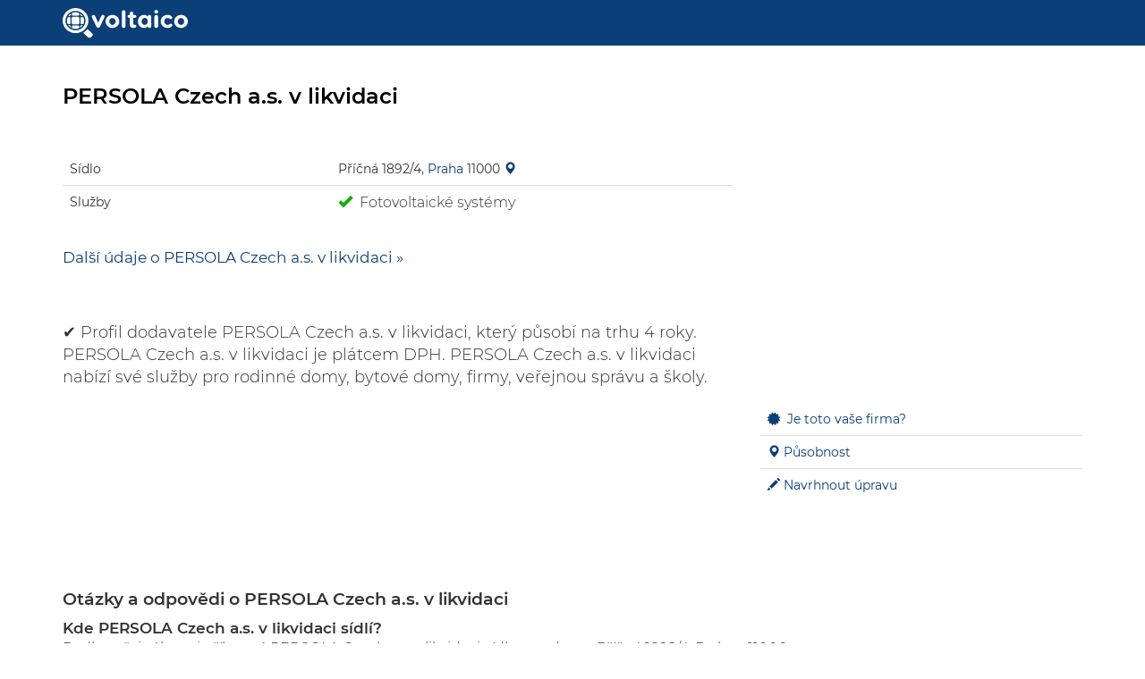

--- FILE ---
content_type: text/html; charset=UTF-8
request_url: https://voltaico.cz/dodavatel/persola-czech-a-s-14346494
body_size: 52226
content:
<!DOCTYPE html>
<html lang="cs">
   <head>
        <meta charset="utf-8">
        <meta http-equiv="X-UA-Compatible" content="IE=edge">
        <meta name="viewport" content="width=device-width, initial-scale=1">
        <meta name="description" content="Recenze fotovoltaiky a tepelných čerpadel od PERSOLA Czech a.s. v likvidaci. Recenze, speciální nabídky a zkušenosti dalších zákazníků na srovnávači fotovoltaiky a tepelných čerpadel Voltaico.cz">
        <meta name="author" content="Voltaico.cz">
        <meta name="application-name" content="Voltaico.cz">
        <meta name="language" content="cs">                
        <meta name="copyright" content="Voltaico.cz">               
        <link rel="apple-touch-icon" sizes="180x180" href="https://voltaico.cz/img/apple-touch-icon.png">
        <link rel="apple-touch-icon-precomposed" href="https://voltaico.cz/img/apple-touch-icon-180x180.png">                
        <link rel="icon" type="image/png" sizes="32x32" href="https://voltaico.cz/img/favicon-32x32.png">
        <link rel="icon" type="image/png" sizes="16x16" href="https://voltaico.cz/img/favicon-16x16.png">
        <link rel="manifest" href="https://voltaico.cz/img/site.webmanifest">
        <link rel="mask-icon" href="https://voltaico.cz/img/safari-pinned-tab.svg" color="#0b3f78">
        <link rel="shortcut icon" href="https://voltaico.cz/img/favicon.ico">
        <meta name="msapplication-TileColor" content="#2b5797">
        <meta name="msapplication-config" content="https://voltaico.cz/img/browserconfig.xml">
        <meta name="theme-color" content="#ffffff">         
        <meta id="contentLanguage" http-equiv="Content-Language" content="cs-CZ" />  
        <link rel="search" type="application/opensearchdescription+xml" title="Voltaico.cz" href="https://voltaico.cz/opensearch.xml" />                                           
        <title>PERSOLA Czech a.s. v likvidaci - recenze fotovoltaiky a tepelných čerpadel • Voltaico.cz</title>
        <meta name="robots" content="index, follow" /><meta name="robots" content="max-image-preview:large"><meta name="robots" content="max-snippet:-1">
        <script src="https://kit.fontawesome.com/4b119b4e01.js" crossorigin="anonymous"></script>        
        <link href="https://voltaico.cz/css/bootstrap.min.css?v=15" rel="stylesheet">
        <link href="https://voltaico.cz/css/one.css?v=2425" rel="stylesheet">
        <link rel="preload" href="https://voltaico.cz/fonts/Montserrat-Light.woff2" as="font" type="font/woff2" crossorigin>         
        <link rel="preload" href="https://voltaico.cz/fonts/Montserrat-Regular.woff2" as="font" type="font/woff2" crossorigin>         
        <link rel="preload" href="https://voltaico.cz/fonts/Montserrat-SemiBold.woff2" as="font" type="font/woff2" crossorigin>       
        <link rel="preload" href="https://voltaico.cz/js/jquery.min.js" as="script">    
        <link rel="preload" href="https://voltaico.cz/js/jquery-ui.min.js" as="script">
        <meta name="ahrefs-site-verification" content="5e2aadb18b3a505542c061cad2d71d4730c49081aae32d8c1b608d5e04aa25f5">      
        <meta name="facebook-domain-verification" content="uza5n6wxqkvr82yosurpwzixt9xu69" />            
        <link rel="preload" href="https://api.mapy.cz/loader.js" as="script">
        <style>
        @font-face{font-family:'Montserrat';font-style:light;font-weight:300;src:url(https://voltaico.cz/fonts/Montserrat-Light.woff2) format("woff2");font-display: fallback;}                         
        @font-face{font-family:'Montserrat';font-style:normal;font-weight:400;src:url(https://voltaico.cz/fonts/Montserrat-Regular.woff2) format("woff2");font-display: fallback;}         
        @font-face{font-family:'Montserrat';font-style:bold;font-weight:600;src:url(https://voltaico.cz/fonts/Montserrat-SemiBold.woff2) format("woff2");font-display: fallback;}         
        body {
             font-family: 'Montserrat', sans-serif;
        }                    
        </style>    
        <link rel="previewimage" href="https://voltaico.cz/img/voltaico-square-bila.png" /><meta property="og:image" content="https://voltaico.cz/img/voltaico-square-bila.png" /><meta property="og:title" content="PERSOLA Czech a.s. v likvidaci - recenze fotovoltaiky a tepelných čerpadel • Voltaico.cz" /><meta property="fb:app_id" content="1226183071669413" /><meta property="og:site_name" content="Voltaico.cz"/><meta property="og:url" content="https://voltaico.cz/dodavatel/persola-czech-a-s-14346494" /><meta property="og:description" content="Recenze fotovoltaiky a tepelných čerpadel od PERSOLA Czech a.s. v likvidaci. Recenze, speciální nabídky a zkušenosti dalších zákazníků na srovnávači fotovoltaiky a tepelných čerpadel Voltaico.cz" /><meta property="og:locale" content="cs_CZ" /><meta name="twitter:card" content="summary_large_image" /><meta name="twitter:site" content="@voltaicocz" /><link rel="canonical" href="https://voltaico.cz/dodavatel/persola-czech-a-s-14346494" />
        
        <link rel="stylesheet" href="https://voltaico.cz/css/fancybox.css"/>
        <script type="text/javascript" src="https://api.mapy.cz/loader.js"></script>
<script>
  var _paq = window._paq = window._paq || [];
  _paq.push(['trackPageView']);
  _paq.push(['enableLinkTracking']);
  (function() {
    var u="//voltaico.cz/stats/";
    _paq.push(['setTrackerUrl', u+'matomo.php']);
    _paq.push(['setSiteId', '1']);
    var d=document, g=d.createElement('script'), s=d.getElementsByTagName('script')[0];
    g.async=true; g.src=u+'matomo.js'; s.parentNode.insertBefore(g,s);
  })();
</script> 
   </head>     
   <!-- NAVBAR -->
   <body><style>
.navbar-default {
    background-color: #0B3F78;
    border-color: #0B3F78;
}
/* Title */
.navbar-default .navbar-brand {
    color: #777;
}
.navbar-default .navbar-brand:hover,
.navbar-default .navbar-brand:focus {
    color: #5E5E5E;
}
/* Link */
.navbar-default .navbar-nav > li > a {
    color: #777;
}
.navbar-default .navbar-nav > li > a:hover,
.navbar-default .navbar-nav > li > a:focus {
    color: #333;
}
.navbar-default .navbar-nav > .active > a,
.navbar-default .navbar-nav > .active > a:hover,
.navbar-default .navbar-nav > .active > a:focus {
    color: #555;
    background-color: #E7E7E7;
}
.navbar-default .navbar-nav > .open > a,
.navbar-default .navbar-nav > .open > a:hover,
.navbar-default .navbar-nav > .open > a:focus {
    color: #555;
    background-color: #D5D5D5;
}
/* Caret */
.navbar-default .navbar-nav > .dropdown > a .caret {
    border-top-color: #777;
    border-bottom-color: #777;
}
.navbar-default .navbar-nav > .dropdown > a:hover .caret,
.navbar-default .navbar-nav > .dropdown > a:focus .caret {
    border-top-color: #333;
    border-bottom-color: #333;
}
.navbar-default .navbar-nav > .open > a .caret,
.navbar-default .navbar-nav > .open > a:hover .caret,
.navbar-default .navbar-nav > .open > a:focus .caret {
    border-top-color: #555;
    border-bottom-color: #555;
}
/* Mobile version */
.navbar-default .navbar-toggle {
    border-color: #DDD;
}
.navbar-default .navbar-toggle:hover,
.navbar-default .navbar-toggle:focus {
    background-color: #DDD;
}
.navbar-default .navbar-toggle .icon-bar {
    background-color: #CCC;
}
@media (max-width: 767px) {
    .navbar-default .navbar-nav .open .dropdown-menu > li > a {
        color: #777;
    }
    .navbar-default .navbar-nav .open .dropdown-menu > li > a:hover,
    .navbar-default .navbar-nav .open .dropdown-menu > li > a:focus {
          color: #333;
    }
}
</style>            
<div class="navbar navbar-default voltaicoBlue navbar-fixed-top">
    <div class="container">

        <div class="navbar-header">
        
            <a class="navbar-brand" rel="home" href="https://voltaico.cz">
                <img style="max-width:140px;margin-top:-6px;" src="https://voltaico.cz/img/voltaico-bile.svg" alt="Voltaico.cz logo">
            </a>
        <div class="pull-right visible-xs" style="margin-top:15px;margin-right:15px;">
<!--<a href="https://voltaico.cz/pridat-recenzi/?ico=14346494"><button class="btn btn-default btn-xs"><span class="glyphicon glyphicon-plus"></span> Přidat recenzi</button></a>-->
         
   </div>
        </div>
        
        <div id="navbar" class="collapse navbar-collapse navbar-responsive-collapse">
 
			<div class="hidden-xs navbar-form navbar-right">
				<!--<a href="https://voltaico.cz/pridat-recenzi/?ico=14346494"><button class="btn btn-default"><span class="glyphicon glyphicon-plus"></span> Přidat recenzi</button></a>-->
        </div>

	</div>
    </div>
</div>
<div class="container-bg"><script async src="https://pagead2.googlesyndication.com/pagead/js/adsbygoogle.js?client=ca-pub-2797035429467491" crossorigin="anonymous"></script>
     
<!-- Modal ověřený zákazník -->
<div class="modal fade" id="modalOverenyZakaznik" tabindex="-1" role="dialog" aria-labelledby="modalOverenyZakaznikLabel">
  <div class="modal-dialog" role="document">
    <div class="modal-content">
      <div class="modal-header">
        <button type="button" class="close" data-dismiss="modal" aria-label="Close"><span aria-hidden="true">&times;</span></button>
        <h4 class="modal-title" id="modalOverenyZakaznikLabel">Ověřená recenze</h4>
      </div>
      <div class="modal-body">
          <p style="font-size:17px; font-weight:200;">Označení „<span style="color:#28AC0E;">Ověřená recenze</span>“ označuje recenze zákazníků, kteří zaslali Voltaico.cz detailní údaje o jejich smlouvě (či předávacím protokolu) s dodavatelem, která byla ručně ověřena administrátory Voltaico.cz.</p>
          <p style="font-size:17px; font-weight:200;">Recenze, které mají označení „Ověřená recenze“ tak mají výrazně vyšší důvěryhodnost při hledání vhodného dodavatele.</p>
          
      </div>
      <div class="modal-footer">
        <button type="button" class="btn btn-default" data-dismiss="modal">Zavřít</button>
      </div>
    </div>
  </div>
</div>
<!-- Modal ověřený zákazník KONEC -->








<!-- Modal vlastním tuto firmu  -->
<div class="modal fade" id="vlastnimTutoFirmu" tabindex="-1" role="dialog" aria-labelledby="modalvlastnimTutoFirmu">
  <div class="modal-dialog" role="document">
    <div class="modal-content">
      <div class="modal-header">
        <button type="button" class="close" data-dismiss="modal" aria-label="Close"><span aria-hidden="true">&times;</span></button>
        <h4 class="modal-title" id="modalvlastnimTutoFirmu">Jste zástupcem firmy PERSOLA Czech a.s. v likvidaci?</h4>
      </div>
        <div class="modal-body" style="font-size:16px;">
          <p>Jste zástupcem firmy PERSOLA Czech a.s. v likvidaci (IČ: 14346494)? V tom případě není nic snadnějšího než si zdarma požádat o přístup k administraci firmy na Voltaico.cz.</p>
          <br />
          <b>Registrací zdarma získáte:</b>
          <ul style="font-weight:200;">
              <li>Možnost editace profilu</li>
              <li>Reakce na recenze zákazníků</li>
              <li>Možnost nahrát logo</li>
              <li>Vyšší pozici ve vyhledávání dodavatelů</li>
              <li>Možnost zveřejňování nabídek</li>
          </ul>              
          <br />
          <b>Jak získám přístup k firmě?</b>
          <ol style="font-weight:200;">
              <li>Provedete registraci v systému Voltaico.cz pro firmy</li>
              <li>Potvrdíte svou identitu zadáním kódu, který vám pošleme do datové schránky</li>
              <li>Hotovo, nyní můžete spravovat svou firmu v naší administraci</li>
          </ol>  
          
          <br />
          <div class="text-center">
            <a href="https://voltaico.cz/registrace-noveho-dodavatele/"><button class="btn btn-primary btn-lg">Registrovat účet firmy</button></a>
          </div>
      </div>    
    </div>
  </div>
</div>
<!-- modal vlastním tuto firmu konec-->


<!-- Modal navrhnout úpravu -->
<div class="modal fade" id="navrhnoutUpravu" tabindex="-1" role="dialog" aria-labelledby="modalNavrhnoutUpravuLabel">
  <div class="modal-dialog" role="document">
    <div class="modal-content">
      <div class="modal-header">
        <button type="button" class="close" data-dismiss="modal" aria-label="Close"><span aria-hidden="true">&times;</span></button>
        <h4 class="modal-title" id="modalNavrhnoutUpravuLabel">Navrhnout úpravu dodavatele PERSOLA Czech a.s. v likvidaci</h4>
      </div>
      <div class="modal-body">
          <p style="font-size:17px;">Navrhněte nám úpravu v profilu dodavatele PERSOLA Czech a.s. v likvidaci.<br />Pokud vložíte svůj e-mail, dáme vám vědět jak to dopadlo.<br />
                            
                <p style="font-size:17px;">Je firma vaše? <a href="https://voltaico.cz/registrace-noveho-dodavatele/" style="font-weight:bold;">Zaregistrujte se</a> a zdarma vylepšete svůj profil.</p>
              <br />
              
<form class="form-horizontal" action="" method="post">
  <div class="form-group">
      <label for="inputNavrh" class="col-sm-2 control-label">Komentář<sup><span style="color:#c00;">*</span></sup></label>
    <div class="col-sm-10">
        <textarea rows="5" class="form-control" name="textNavrhu" required="required" id="inputNavrh" style="font-weight:200" placeholder="Napište váš návrh k úpravě"></textarea>
    </div>
  </div>
  <div class="form-group">
    <label for="inputEmail" class="col-sm-2 control-label">E-mail</label>
    <div class="col-sm-10">
      <input type="email" class="form-control" id="inputEmail" name="email" style="font-weight:200" placeholder="Váš e-mail">
    </div>
  </div>
    <input type="hidden" name="ico" value="14346494">
  <div class="form-group">
    <div class="col-sm-offset-2 col-sm-10">
      <button type="submit" name="navrhUprav" value="odeslat" class="btn btn-primary">Odeslat podnět</button>
    </div>
  </div>
    <p style="font-size:14px;">V případě, že zadáte váš e-mail, uložíme jej v souladu s <a href="https://voltaico.cz/obchodni-podminky/" target="_blank">podmínkami</a>. E-mail bude uložen pouze pro případnou reakci na váš podnět.</p>
</form>              
      </div>    
    </div>
  </div>
</div>
<!-- modal návrh úpravy KONEC 1CAD0D-->

<!-- Modal působnost v krajích -->
<div class="modal fade" id="pusobnostKraje" tabindex="-1" role="dialog" aria-labelledby="modalPusobnostKraje">
  <div class="modal-dialog" role="document">
    <div class="modal-content">
      <div class="modal-header">
        <button type="button" class="close" data-dismiss="modal" aria-label="Close"><span aria-hidden="true">&times;</span></button>
        <h4 class="modal-title" id="modalPusobnostKraje">Působnost dodavatele PERSOLA Czech a.s. v likvidaci v krajích</h4>
      </div>
      <div class="modal-body">
          <p class="text-center" style="font-size:15px;">Mapa níže ukazuje kraje ve kterých dodavatel působí<br />(označeny zelenou barvou).</p>
                    <svg id="svgmapy" version="1.1" xmlns:xlink="http://www.w3.org/1999/xlink" xmlns="http://www.w3.org/2000/svg" viewBox="0 0 215 120">
                                       <g>
                                          <a xlink:href="https://voltaico.cz/kraj/moravskoslezsky">
                                              <path id="moravskoslezsky-kraj" class="kraj" fill="#1CAD0D" stroke="#fff" stroke-width="1" d="M197.038 75.4289c-0.2781,-0.086 -0.4448,-0.0988 -0.5661,-0.0435 -0.0945,0.0431 -0.3357,0.0599 -0.5359,0.0373l-0.364 -0.041 -0.0505 -0.4828c-0.0277,-0.2655 -0.0504,-0.6147 -0.0504,-0.7759 0,-0.4178 -0.1226,-0.5383 -0.8004,-0.7872 -0.6614,-0.2428 -0.6261,-0.1991 -1.1903,-1.472 -0.3817,-0.8615 -0.7712,-0.9806 -2.1628,-0.6614 -1.0753,0.2467 -1.2724,0.2286 -1.5905,-0.1461 -0.5929,-0.6982 -0.8795,-0.9389 -1.1184,-0.9389 -0.1319,0 -0.3344,0.0743 -0.45,0.1653l-0.2102 0.1654 -0.0979 -0.2149c-0.093,-0.204 -0.1207,-0.2129 -0.541,-0.1742 -0.2437,0.0225 -0.9833,0.2224 -1.6437,0.4442 -1.2911,0.4337 -2.0471,0.5757 -2.2349,0.4199 -0.0618,-0.0513 -0.1378,-0.2807 -0.1688,-0.5095 -0.0781,-0.5763 -0.2373,-0.8478 -0.5818,-0.9917 -0.2809,-0.1173 -0.821,-0.1071 -1.35,0.0256 -0.1486,0.0373 -0.1884,0.0055 -0.228,-0.1828 -0.1484,-0.7043 -0.2375,-0.9297 -0.4129,-1.0446 -0.3003,-0.1968 -0.689,-0.0853 -1.1877,0.3407 -0.4456,0.3807 -0.6797,0.4248 -0.6797,0.1278 0,-0.0842 0.1258,-0.249 0.2796,-0.3662 0.1537,-0.1173 0.3006,-0.2974 0.3264,-0.4001 0.0773,-0.3079 -0.3322,-0.9927 -0.9699,-1.6218 -0.61,-0.6018 -1.0015,-0.8486 -1.4861,-0.9364 -0.3796,-0.0688 -0.5017,-0.2169 -0.84,-1.0191 -0.3577,-0.848 -0.5408,-1.1435 -0.7699,-1.2424 -0.2963,-0.128 -0.4644,-0.0371 -0.6252,0.3383 -0.0833,0.1942 -0.1934,0.3531 -0.2449,0.3531 -0.1965,0 -0.6117,-0.3282 -0.7575,-0.5988l-0.1522 -0.2825 0.2124 -0.6198c0.1168,-0.341 0.2324,-0.713 0.2568,-0.8267 0.0649,-0.3019 -0.2506,-0.8651 -0.6557,-1.1706 -0.4008,-0.3023 -1.2428,-0.5836 -1.7467,-0.5836 -0.316,0 -0.4022,0.0457 -0.8334,0.4423 -0.5673,0.5214 -0.5509,0.5243 -1.3681,-0.2426 -0.5714,-0.5363 -0.8791,-0.6604 -1.1711,-0.4722 -0.1364,0.0879 -0.1801,0.1922 -0.1801,0.4296 0,0.1725 -0.0376,0.3369 -0.0837,0.3653 -0.046,0.0284 -0.2419,-0.0943 -0.4355,-0.2727 -0.4384,-0.4041 -0.6658,-0.4629 -1.2778,-0.3305 -0.8633,0.1869 -0.8958,0.1868 -1.1557,-0.0054 -0.1354,-0.1001 -0.5498,-0.6193 -0.9209,-1.1536 -1.0351,-1.4908 -1.3834,-1.6761 -1.9713,-1.0488 -0.4041,0.4311 -0.465,0.4218 -1.487,-0.2265 -1.0026,-0.6362 -1.1975,-0.6838 -1.7078,-0.4169 -0.223,0.1167 -0.4055,0.1799 -0.4055,0.1407 0,-0.0392 0.0901,-0.3105 0.2001,-0.6029 0.2548,-0.6769 0.2557,-0.96 0.0037,-1.212 -0.108,-0.108 -0.2368,-0.1964 -0.2861,-0.1964 -0.0493,0 -0.3002,0.2008 -0.5576,0.4464 -0.5225,0.4983 -0.5574,0.499 -1.0169,0.0204 -0.2756,-0.2872 -0.5043,-0.756 -0.5043,-1.0344 0,-0.0948 0.1627,-0.4004 0.3615,-0.6789 0.4631,-0.6491 0.5264,-0.9314 0.2696,-1.2046l-0.1908 -0.2031 0.2401 -0.1703c0.1321,-0.0937 0.3752,-0.3026 0.5402,-0.4644 0.2402,-0.2354 0.3002,-0.3536 0.3002,-0.5914 0,-0.4256 -0.1786,-0.6697 -0.8124,-1.1104 -0.6784,-0.4716 -0.7659,-0.6524 -0.5849,-1.2084 0.2077,-0.6381 0.8812,-1.6854 1.324,-2.0588 0.2183,-0.184 0.5041,-0.4966 0.6353,-0.6946 0.312,-0.4709 0.3116,-0.8645 -0.0017,-1.6531 -0.1321,-0.3325 -0.2401,-0.6198 -0.2401,-0.6386 0,-0.0188 0.1617,-0.1455 0.3594,-0.2815 0.4577,-0.3148 0.5035,-0.5064 0.2743,-1.1457l-0.1829 -0.5097 0.1888 -0.2731c0.3876,-0.561 0.8984,-1.1135 1.3937,-1.5077 0.4891,-0.3891 0.5316,-0.4063 1.0034,-0.4063 0.4279,0 0.5182,-0.0274 0.6857,-0.2082 0.1062,-0.1146 0.2505,-0.4117 0.3209,-0.6604 0.0703,-0.2487 0.1453,-0.5119 0.1665,-0.585 0.0907,-0.3121 0.2494,-0.3309 0.6227,-0.0741 0.7001,0.4817 1.046,0.48 1.2976,-0.0065 0.1089,-0.2106 0.1262,-0.4013 0.0907,-0.9971l-0.044 -0.7367 0.2434 -0.1008c0.1338,-0.0554 0.451,-0.2537 0.7049,-0.4406 0.2539,-0.1868 0.5703,-0.396 0.7032,-0.4647 0.3547,-0.1835 1.5367,-0.3689 2.3275,-0.3652 0.6464,0.0031 0.7073,0.0182 0.9671,0.2402 0.1686,0.1442 0.3678,0.2368 0.509,0.2368 0.5264,0 1.7438,-0.8625 2.2515,-1.5951 0.228,-0.3291 0.2439,-0.551 0.0788,-1.1063 -0.0735,-0.2475 0.1363,-0.2386 0.672,0.0283 0.4351,0.2168 0.8139,0.6225 0.8139,0.8717 0,0.0795 -0.149,0.4003 -0.3311,0.7128 -0.3916,0.672 -0.4871,1.2074 -0.2735,1.5335 0.0756,0.1153 0.3589,0.3074 0.6385,0.4329 0.2765,0.124 0.526,0.2864 0.5546,0.3608 0.0864,0.2252 0.0582,0.8042 -0.0442,0.9066 -0.0542,0.0542 -0.3138,0.096 -0.5959,0.096 -0.635,0 -0.896,0.191 -0.9651,0.7061 -0.0623,0.4641 -0.2125,0.5481 -1.4011,0.7834 -1.4682,0.2907 -1.9567,0.5768 -2.153,1.2613 -0.0779,0.2716 0.0216,0.6816 0.2408,0.9926 0.1613,0.2288 1.7958,1.5237 2.1658,1.7158 0.5195,0.2697 0.9216,0.1449 1.0836,-0.3362l0.0869 -0.2579 0.2499 0.2103c0.5527,0.465 1.825,2.7396 1.9594,3.5032 0.1144,0.6492 0.3587,0.9124 0.9126,0.9831 0.8163,0.1043 0.8643,0.1315 0.8734,0.4937 0.0055,0.2193 0.0725,0.4046 0.2042,0.5648 0.296,0.3597 0.8365,0.7695 1.175,0.8906 0.4568,0.1634 1.2144,0.0794 1.7645,-0.1956 0.4568,-0.2284 0.4835,-0.2588 1.1111,-1.2665 0.1835,-0.2946 0.759,-0.6533 1.2052,-0.7512 0.2989,-0.0657 0.3669,-0.0514 0.6003,0.1254 0.4441,0.3364 0.7348,0.4311 1.0192,0.332 0.6018,-0.2099 0.6681,-1.2996 0.1148,-1.8863l-0.2673 -0.2835 -0.5219 0.0559c-0.4794,0.0514 -0.5218,0.0435 -0.5218,-0.0966 0,-0.1591 0.2424,-0.4201 0.5255,-0.5655 0.3347,-0.172 1.0097,0.1001 1.4969,0.6034 0.2698,0.2788 0.3146,0.3867 0.4262,1.0271 0.1502,0.8617 0.2799,1.1553 0.6567,1.4861 0.4075,0.3577 0.8724,0.5465 1.3514,0.5485 0.4721,0.002 0.6248,-0.1052 0.7088,-0.4977 0.0781,-0.3653 0.1775,-0.4611 0.4788,-0.4611 0.2963,0 0.3589,0.098 0.3589,0.5617 0,0.7944 0.2866,0.9992 1.398,0.9992l0.8033 -0.0001 0.0107 0.3602c0.0058,0.1981 0.0149,0.4434 0.0199,0.5451 0.0125,0.2479 0.743,1.0092 1.1642,1.2131 0.5988,0.2898 0.9262,0.1884 0.9262,-0.2871 0,-0.226 0.0321,-0.2646 0.2601,-0.3134 0.3693,-0.0789 0.4603,-0.1776 0.4603,-0.499l0 -0.2822 0.6604 0.0498c0.6478,0.0488 1.4263,0.2431 1.8215,0.4545 0.1097,0.0587 0.5237,0.3489 0.9199,0.6447 1.1805,0.8814 1.5894,1.0218 2.1713,0.7457 0.5291,-0.2511 0.695,-0.6609 0.4738,-1.1705 -0.0749,-0.1729 0.0983,-0.1895 0.3159,-0.0305 0.1447,0.1058 0.1452,0.1316 0.0153,0.7227 -0.2579,1.1734 -0.1354,1.5095 0.6582,1.8063 0.2701,0.101 0.5127,0.2186 0.5391,0.2613 0.0264,0.0427 -0.1504,0.2811 -0.3928,0.5299 -0.7245,0.7434 -0.7355,0.8061 -0.3787,2.1627 0.407,1.5477 1.1629,3.105 1.974,4.0669 0.4101,0.4862 0.5897,0.5551 1.6333,0.6265 0.4213,0.0289 0.8029,0.0765 0.848,0.1061 0.0452,0.0295 0.1327,0.2681 0.1945,0.5303 0.0937,0.3971 0.1558,0.5018 0.3713,0.6269 0.3491,0.2027 0.9842,0.197 1.5795,-0.0139 0.7879,-0.2793 0.8602,-0.2558 1.1448,0.3711 0.2722,0.5993 0.3587,0.9811 0.5341,2.3569 0.1367,1.0726 0.314,1.895 0.4763,2.2087 0.0617,0.1193 0.26,0.3357 0.4407,0.4809 0.1806,0.1452 0.3284,0.3253 0.3284,0.4004 0,0.0751 -0.1225,0.3089 -0.2722,0.5194 -0.1497,0.2106 -0.2945,0.4716 -0.3217,0.58 -0.0272,0.1085 -0.0939,0.1975 -0.1481,0.1977 -0.3808,0.0017 -0.7631,0.2191 -1.3259,0.754 -0.3375,0.3208 -0.6922,0.6245 -0.7884,0.6748 -0.3054,0.16 -0.613,0.1004 -1.1738,-0.2274 -0.6338,-0.3703 -1.0756,-0.5079 -1.3898,-0.4327 -0.1227,0.0294 -0.496,0.1925 -0.8295,0.3625 -0.3335,0.17 -0.6457,0.3091 -0.6939,0.3091 -0.048,0 -0.1627,-0.1219 -0.2548,-0.2708 -0.3066,-0.4961 -0.8978,-0.5679 -1.6341,-0.1982 -1.0511,0.5277 -1.3314,1.1293 -0.8879,1.9054l0.2034 0.3558 -0.831 0.8048c-0.8161,0.7904 -0.9262,0.9528 -1.0952,1.6154 -0.107,0.4197 -0.6022,0.9669 -0.9238,1.0208 -0.1321,0.0221 -0.4175,-0.0147 -0.6343,-0.0817l0 0 0.0001 0 0 -0.0002z" />
                                          </a>
                                          <a xlink:href="https://voltaico.cz/kraj/vysocina">
                                             <path id="vysocina" class="kraj"  fill="#1CAD0D" stroke="#fff" stroke-width="1" d="M108.605 100.284c0.2742,-0.184 0.5025,-0.6303 0.8222,-0.5511 0.4785,0.1187 0.5835,1.0994 1.0704,1.0224 0.4383,-0.0694 0.089,-0.9763 0.4293,-1.2603 0.3501,-0.292 0.918,-0.3703 1.3501,-0.2252 0.4113,0.1382 0.4605,1.121 0.8677,0.971 0.564,-0.2078 0.3989,-1.1871 0.8366,-1.5984 0.2614,-0.2458 0.7787,0.0342 1.0615,-0.1868 0.3966,-0.3101 0.3555,-1.0588 0.8091,-1.2762 0.5258,-0.252 1.272,0.3831 1.7498,0.0485 0.3936,-0.2756 -0.1614,-1.1277 0.2145,-1.4257 0.2885,-0.2286 0.6694,0.6017 1.0077,0.4563 0.3581,-0.154 0.1676,-0.8097 0.4463,-1.0814 0.2356,-0.23 0.6484,-0.4176 0.9476,-0.2808 0.2579,0.1176 0.0358,0.6135 0.2298,0.8206 0.2767,0.2956 0.6825,0.4645 1.0731,0.5713 0.2001,0.0548 0.4678,0.0379 0.613,-0.1094 0.2317,-0.235 0.0622,-0.8849 0.3907,-0.9092 0.5998,-0.0441 1.046,0.6488 1.6365,0.7594 0.3364,0.0629 0.6823,-0.1214 0.9921,-0.2659 0.3188,-0.1488 0.7593,-0.2681 0.8667,-0.6027 0.0918,-0.2864 -0.6723,-0.6462 -0.4153,-0.8019 0.6872,-0.4167 1.6931,0.0257 2.3805,-0.3898 0.3572,-0.2159 0.0199,-0.8955 0.2816,-1.2206 0.1756,-0.2181 0.6297,0.0452 0.8256,-0.1544 0.3731,-0.3802 0.6459,-0.8985 0.7222,-1.4249 0.0429,-0.2961 -0.1072,-0.7346 -0.398,-0.8052 -0.3048,-0.074 -0.474,0.4949 -0.7871,0.5181 -0.2008,0.015 0.4012,-0.2898 0.3586,-0.4859 -0.0745,-0.3425 -0.8016,-0.5171 -0.646,-0.8312 0.2697,-0.5442 1.1687,-0.4944 1.5411,-0.9733 0.1751,-0.2252 0.0797,-0.6483 -0.1248,-0.8474 -0.3086,-0.3006 -1.0924,-0.039 -1.2114,-0.4535 -0.1841,-0.6409 0.1284,-1.3951 0.526,-1.93 0.2234,-0.3004 1.0863,0.1244 1.0953,-0.2498 0.0124,-0.5088 -1.0865,-0.5902 -1.0626,-1.0989 0.0302,-0.641 0.8988,-0.943 1.1877,-1.5154 0.0892,-0.1769 -0.2855,-0.4593 -0.1292,-0.5814 0.8709,-0.6805 2.2197,-0.7277 2.9098,-1.5904 0.3525,-0.4406 -0.1982,-1.112 -0.3042,-1.6666 -0.1468,-0.7686 -0.5092,-1.523 -0.4552,-2.3028 0.0399,-0.5761 0.8127,-1.0034 0.7249,-1.5742 -0.0851,-0.5525 -1.0517,-0.6667 -1.1555,-1.2159 -0.0624,-0.3308 0.6942,0.4486 0.975,0.2636 0.5164,-0.3401 1.101,-0.9547 0.9987,-1.5648 -0.103,-0.6141 -1.2466,-0.5833 -1.4583,-1.1686 -0.1772,-0.49 0.3334,-0.9874 0.5002,-1.4809l0 0c-0.4498,-0.4858 -0.7773,-1.1261 -1.3503,-1.4566 -0.7294,-0.4205 -1.7192,-0.2573 -2.4236,-0.719 -0.5026,-0.3295 -0.4674,-1.2025 -0.9822,-1.5121 -0.82,-0.4934 -1.8931,-0.3707 -2.7727,-0.7477 -0.2001,-0.0858 -0.1053,-0.6439 -0.3117,-0.5743 -0.3794,0.128 -0.7588,0.256 -1.1382,0.3841 -0.5326,0.1796 -0.6732,-0.9017 -1.0098,-1.3525l0 0c-0.545,-0.0698 -1.1467,0.0411 -1.636,-0.2091 -0.3497,-0.1788 -0.3238,-1.1524 -0.6714,-0.9692 -0.543,0.2861 -0.3439,1.2075 -0.7122,1.6985 -0.1181,0.1573 -0.626,-0.155 -0.5906,0.039l0.1149 0.627c0.0716,0.3909 -0.7867,0.2746 -1.1772,0.1991 -0.2968,-0.0571 -0.4742,-0.3761 -0.7113,-0.5639 -0.4911,-0.3196 -1.221,-0.4296 -1.4744,-0.9578 -0.1849,-0.3858 0.4175,-0.78 0.4365,-1.207 0.008,-0.1794 -0.2303,0.4257 -0.399,0.3639 -0.5311,-0.1947 -0.8376,-0.8056 -1.365,-1.0111 -0.3196,-0.1248 -0.8088,0.3442 -1.0279,0.0793 -0.235,-0.2843 0.4646,-0.8415 0.1926,-1.0898 -0.3309,-0.3027 -0.9398,0.2261 -1.3456,0.0355 -0.4345,-0.2041 -0.5351,-0.8249 -0.9257,-1.1041 -0.4132,-0.2954 -0.9075,-0.5476 -1.4154,-0.5685 -0.7438,-0.0307 -1.4649,0.5662 -2.1943,0.4189 -0.3586,-0.0723 -0.2396,-0.7313 -0.518,-0.968 -0.7191,-0.6107 -1.5981,-1.0047 -2.3973,-1.5065l-0.006 0.0116c-0.7984,0.5288 -1.8775,0.7814 -2.3957,1.5873 -0.239,0.3719 0.5808,0.7333 0.6204,1.174 0.0226,0.2515 -0.2096,0.573 -0.4608,0.603 -0.436,0.0522 -0.8581,-0.5824 -1.2564,-0.3979 -0.3906,0.1809 -0.1083,0.9807 -0.4781,1.2024 -0.6012,0.3605 -1.4218,0.0834 -2.0775,0.3317 -0.4134,0.1566 -0.5903,0.763 -1.0255,0.8447 -0.2212,0.0415 -0.1175,-0.5308 -0.335,-0.5867 -0.2789,-0.0715 -0.6614,0.0478 -0.8158,0.2917 -0.2755,0.4354 -0.0899,1.0538 -0.3248,1.5124 -0.2837,0.5534 -1.0037,0.8457 -1.1888,1.4404 -0.1385,0.4449 -0.0462,1.07 0.3163,1.3626 0.3793,0.3062 1.1349,-0.2906 1.4616,0.0714 0.4396,0.4872 0.7534,1.4194 0.3511,1.9387 -0.4778,0.6169 -1.6284,0.112 -2.2765,0.5471 -0.3108,0.2085 0.1842,1.0775 -0.1895,1.1087 -0.5883,0.0492 -0.8941,-0.9436 -1.4838,-0.9694 -0.6811,-0.0298 -1.1951,0.76 -1.8745,0.8212 -0.8298,0.0748 -1.6722,-0.6941 -2.4633,-0.4316 -0.3752,0.1245 0.6017,0.8545 0.3287,1.1408 -0.3427,0.3592 -1.1082,-0.2432 -1.4892,0.0758 -0.3453,0.289 -0.1334,0.8916 -0.2,1.3378l0.0014 -0.0201c0.134,0.3947 0.5973,0.8159 0.4021,1.1841 -0.2105,0.3971 -1.1976,0.0098 -1.27,0.4535 -0.0952,0.5823 0.9849,0.903 0.9522,1.4921 -0.0989,1.7788 -1.3361,3.3969 -1.3231,5.1784 0.0041,0.5552 1.2238,0.4141 1.3681,0.9503 0.114,0.4236 -0.7901,0.5777 -0.8394,1.0137 -0.0484,0.4251 0.3122,0.8163 0.5949,1.1374 0.531,0.6034 1.0207,1.4384 1.8091,1.5945 0.5726,0.1134 0.893,-0.9815 1.4756,-0.9438 0.5022,0.0326 0.5837,0.8691 1.0274,1.1062 0.3864,0.2064 0.975,-0.1444 1.3067,0.1414 0.2307,0.1988 0.115,0.7644 -0.08,0.8489 -0.1991,0.0864 -1.0531,-0.0285 -0.7957,0.0269 0.5116,0.1103 1.1319,-0.1043 1.5573,0.2002 0.3527,0.2525 0.1362,0.9122 0.4353,1.2261 0.2107,0.2211 0.6236,0.3051 0.8999,0.1747 0.3575,-0.1687 0.3272,-0.9359 0.7224,-0.9406 0.7474,-0.0089 1.4388,0.4782 2.0502,0.9079 0.1279,0.0899 -0.266,0.4633 -0.1099,0.4558 0.9335,-0.0451 1.9744,-1.1148 2.7427,-0.5827 0.6625,0.4587 -0.4853,1.7101 -0.0958,2.4156 0.5741,1.04 1.6478,1.7812 2.7082,2.3167 0.2536,0.1281 0.1835,-0.7007 0.4673,-0.7132 0.6829,-0.0299 1.2762,0.6418 1.9587,0.6066 0.5302,-0.0274 0.8725,-0.6573 1.3892,-0.7793 0.2463,-0.0581 0.6074,0.0513 0.7039,0.2853 0.1003,0.2428 -0.4289,0.518 -0.2821,0.7359 0.2159,0.3205 0.7843,0.1824 1.0735,0.4388 0.2214,0.1961 0.3807,0.5243 0.3446,0.8179 -0.0372,0.3021 -0.2461,0.6481 -0.5367,0.7392 -0.3259,0.1023 -0.7714,-0.521 -0.9917,-0.2598 -0.3499,0.4151 0.0681,1.1269 -0.1559,1.6215 -0.1045,0.2308 -0.5827,0.0605 -0.7063,0.2818 -0.0999,0.179 0.3379,0.3954 0.2308,0.5702 -0.3433,0.56 -1.3177,0.7188 -1.4187,1.3678 -0.0614,0.3943 0.8779,-0.1761 1.1954,0.0655 0.2085,0.1588 -0.2886,0.6205 -0.0822,0.7821 0.5153,0.4034 1.3276,0.2403 1.8651,0.6137 0.2254,0.1566 0.1171,0.5363 0.1757,0.8045l0.0044 0.0082 0 0 0 0z" />
                                          </a>
                                          <a xlink:href="https://voltaico.cz/kraj/karlovarsky">
                                             <path id="karlovarsky-kraj" class="kraj"  fill="#1CAD0D" stroke="#fff" stroke-width="1" d="M14.4562 54.6647c-0.1179,-0.0615 -0.3171,-0.1763 -0.4425,-0.2547 -0.2044,-0.1281 -0.2311,-0.1656 -0.2566,-0.3613 -0.0977,-0.7473 -0.2783,-0.9043 -1.3944,-1.2122 -0.6024,-0.1661 -1.0084,-0.3766 -1.0084,-0.5228 0,-0.048 0.1654,-0.2505 0.3675,-0.45 0.4227,-0.4172 0.506,-0.5512 0.506,-0.814 0,-0.234 -0.15,-0.4509 -0.6067,-0.877 -0.4937,-0.4606 -0.8168,-0.5543 -1.1456,-0.3317 -0.2903,0.1964 -0.2824,0.1959 -0.2525,0.0118 0.0727,-0.448 -0.2397,-0.6784 -1.3178,-0.9712 -0.7208,-0.1958 -0.804,-0.2507 -1.144,-0.7564 -0.3034,-0.4512 -0.509,-0.6274 -0.7325,-0.6277 -0.1143,-0.0001 -0.1314,-0.0233 -0.1604,-0.2164 -0.062,-0.4131 -0.3722,-0.5591 -1.1918,-0.5607 -0.606,-0.0012 -0.6829,-0.0311 -0.5055,-0.1968 0.3041,-0.2841 0.3387,-0.5675 0.1052,-0.8602 -0.2222,-0.2783 -0.4507,-0.4475 -1.1281,-0.835 -0.9821,-0.5617 -1.1892,-0.8014 -1.1892,-1.376 0,-0.5331 0.0747,-0.7619 0.3919,-1.2013 0.3491,-0.4833 0.3989,-0.6437 0.3389,-1.0908 -0.0595,-0.4436 -0.1097,-0.5968 -0.3173,-0.968 -0.212,-0.3791 -0.4306,-0.5684 -0.8686,-0.7523 -0.4975,-0.209 -0.5155,-0.2333 -0.5155,-0.6982 0,-0.7352 -0.2472,-0.9502 -1.0926,-0.9502 -0.4721,0 -0.4971,-0.0054 -0.6958,-0.1516 -0.1224,-0.09 -0.2002,-0.1835 -0.1915,-0.2304 0.0085,-0.0463 0.2428,-0.1905 0.5667,-0.3489 0.6376,-0.3117 0.8973,-0.5455 0.9496,-0.8553 0.0498,-0.2948 -0.1088,-0.6856 -0.444,-1.0932 -0.6543,-0.7959 -0.6872,-0.8634 -0.503,-1.0301 0.3343,-0.3025 1.178,-0.278 1.7385,0.0504 0.3582,0.2098 0.3758,0.2661 0.3758,1.2063 0,0.7624 0.0084,0.8429 0.1081,1.0292 0.0595,0.1113 0.1796,0.2532 0.2669,0.3155 0.1487,0.106 0.2041,0.1134 0.8693,0.1151 0.7091,0.0017 0.8667,0.0357 0.8667,0.1868 0,0.0304 -0.1488,0.1248 -0.3306,0.2094 -0.4792,0.2233 -0.5744,0.5019 -0.3005,0.8799 0.1622,0.2239 0.3332,0.3427 0.9122,0.6339 0.2178,0.1095 0.4324,0.2546 0.4768,0.3224 0.0784,0.1197 0.0762,0.1288 -0.0724,0.3034 -0.4618,0.5423 -0.535,0.8285 -0.3441,1.3447 0.2148,0.5805 0.9624,1.1059 1.5836,1.1128 0.2535,0.0028 0.3187,-0.0149 0.4262,-0.1158 0.0697,-0.0655 0.1578,-0.2292 0.1955,-0.364 0.1343,-0.4792 0.1378,-0.7786 0.0218,-1.8482 -0.0619,-0.5711 -0.1014,-1.0496 -0.0876,-1.0634 0.0138,-0.0138 0.1109,0.0188 0.2158,0.0723 0.1306,0.0667 0.2368,0.0877 0.3364,0.0665 0.1998,-0.0425 0.2575,-0.0985 0.3214,-0.3118 0.047,-0.1568 0.0385,-0.2354 -0.0588,-0.5402 -0.0626,-0.1962 -0.1087,-0.3982 -0.1026,-0.449 0.014,-0.1149 0.2825,-0.4926 0.6321,-0.8892 0.2221,-0.2519 0.3096,-0.3147 0.5275,-0.378 0.4423,-0.1285 0.5361,-0.4142 0.3731,-1.1361 -0.0432,-0.1914 -0.0688,-0.3578 -0.0568,-0.3698 0.012,-0.012 0.1492,0.0017 0.3049,0.0305 0.566,0.1046 0.7779,-0.0355 1.2875,-0.8519 0.4384,-0.7023 0.4473,-0.7098 0.632,-0.533 0.1063,0.1018 0.1893,0.137 0.315,0.1334 0.3737,-0.0105 0.5133,-0.3193 0.6538,-1.446 0.0838,-0.6719 0.1604,-0.8038 0.5889,-1.014 0.7071,-0.3468 1.6749,-0.4967 2.839,-0.4398 0.6613,0.0322 0.701,0.0287 1.0784,-0.0969 0.2155,-0.0718 0.4415,-0.1235 0.5021,-0.1149 0.0745,0.0107 0.1889,0.1324 0.3531,0.3759 0.1336,0.1981 0.3046,0.4056 0.38,0.461 0.2039,0.1501 0.5045,0.1355 0.7286,-0.0354 0.2141,-0.1633 0.3218,-0.3655 0.4704,-0.8828 0.0614,-0.2135 0.1402,-0.446 0.1749,-0.5165 0.1312,-0.2659 0.9748,-0.7618 1.4685,-0.8633 0.144,-0.0296 0.2696,-0.046 0.2792,-0.0364 0.0095,0.0095 0.0403,0.1465 0.0684,0.3043 0.0737,0.4141 0.0834,0.4363 0.2187,0.4979 0.1864,0.0849 0.3331,0.0675 0.4462,-0.0533 0.1634,-0.1744 0.215,-0.3714 0.2162,-0.825 0.0006,-0.2335 0.0162,-0.4246 0.0346,-0.4246 0.0601,0 0.604,0.3422 0.8735,0.5496 0.3343,0.2573 0.9476,0.807 1.8695,1.6757 0.7072,0.6664 0.9176,0.8142 1.046,0.7349 0.0408,-0.0253 0.1046,0.011 0.1829,0.1041 0.3047,0.362 0.7182,0.4166 1.3971,0.1844 0.4777,-0.1634 0.6107,-0.1648 1.4948,-0.0162 0.5406,0.091 0.8182,0.183 1.1107,0.3683 0.274,0.1737 0.2852,0.2457 0.1013,0.6516 -0.1841,0.4065 -0.1822,0.7418 0.0055,0.9377 0.3628,0.3786 0.8843,0.3602 2.3075,-0.0817 0.4581,-0.1423 0.6379,-0.1742 1.0035,-0.178 0.4314,-0.0045 0.4503,-0.0001 0.5989,0.1409 0.2752,0.2611 0.3627,0.486 0.3586,0.922 -0.0031,0.3392 -0.0359,0.4802 -0.2599,1.1162 -0.3545,1.0068 -0.4394,1.3171 -0.4394,1.6066 0,0.3054 0.0719,0.3776 0.3792,0.3808l0.2242 0.0023 0.0668 0.2367c0.0395,0.1396 0.0546,0.3196 0.0366,0.4388 -0.0275,0.1843 -0.0481,0.2082 -0.2335,0.2728 -0.4736,0.165 -0.4014,0.4992 0.2192,1.014l0.377 0.3126 -0.1789 0.1832c-0.318,0.3257 -0.2021,0.6576 0.247,0.7082 0.1811,0.0204 0.2491,0.0558 0.3399,0.1766 0.2812,0.3748 0.7378,1.5481 0.6847,1.7597 -0.0247,0.0986 -0.0481,0.105 -0.2886,0.0802 -0.2437,-0.0251 -0.2675,-0.0181 -0.3464,0.1023 -0.0765,0.1169 -0.0779,0.1464 -0.0139,0.3095l0.0707 0.1803 -0.3431 0.0019c-0.3002,0.0015 -0.3739,0.0212 -0.5897,0.1568 -0.3802,0.239 -0.4595,0.5015 -0.2227,0.7382 0.1742,0.1743 0.4225,0.2428 0.8818,0.2434 0.492,0.0006 0.6074,0.0764 0.8627,0.5672l0.2001 0.3847 -0.1543 0.0458c-0.4333,0.1285 -0.6736,1.1343 -0.3487,1.4591 0.0908,0.0909 0.167,0.1153 0.36,0.1153 0.2066,0 0.2449,0.0141 0.2449,0.0905 0,0.1358 -0.1778,0.335 -0.3282,0.3676 -0.0731,0.0159 -0.3849,0.0475 -0.6929,0.0703 -0.7933,0.0588 -1.0883,0.2282 -1.2147,0.6977 -0.0654,0.2427 -0.0251,0.5508 0.1531,1.1722 0.2061,0.7184 0.2211,0.8707 0.0978,0.9939 -0.056,0.056 -0.1545,0.1018 -0.2188,0.1018 -0.1249,0 -0.5508,-0.3101 -0.6801,-0.4951 -0.2106,-0.3012 -0.798,-0.8368 -1.0417,-0.9498 -0.2423,-0.1124 -0.2962,-0.119 -0.7279,-0.0895 -0.2565,0.0175 -0.5919,0.0451 -0.7454,0.0612 -0.2185,0.023 -0.2792,0.0148 -0.2794,-0.0373 -0.0008,-0.2049 -0.1108,-0.4384 -0.2275,-0.4828 -0.2603,-0.099 -0.4544,0.0766 -0.7566,0.6841 -0.2513,0.5053 -0.3386,0.5651 -1.4222,0.9741 -1.1385,0.4298 -1.3764,0.5964 -1.3063,0.9154 0.0377,0.1722 0.0228,0.1755 -0.4372,0.0954 -0.706,-0.123 -0.9629,0.2606 -0.8263,1.2337 0.0823,0.5861 0.054,0.7494 -0.1838,1.0612 -0.1909,0.2502 -0.4406,0.4263 -0.6044,0.4263 -0.0739,0 -0.2455,-0.1011 -0.4417,-0.2603 -0.4152,-0.3369 -0.4853,-0.3705 -0.7724,-0.3705 -0.2057,0 -0.2923,0.0344 -0.6114,0.2426 -0.2044,0.1335 -0.4255,0.2427 -0.4913,0.2427 -0.0817,0 -0.2329,-0.1076 -0.4769,-0.3393 -0.1964,-0.1866 -0.436,-0.3722 -0.5323,-0.4125 -0.3469,-0.1449 -1.6184,-0.0617 -2.4835,0.1626 -0.5131,0.1329 -1.0816,0.3286 -1.2218,0.4205 -0.1557,0.102 -0.1489,0.3306 0.0163,0.5472l0.129 0.1691 -0.4323 -0.0331c-0.3698,-0.0282 -0.4579,-0.0199 -0.6087,0.0579l-0.1763 0.0909 -0.0814 -0.1378c-0.1085,-0.1838 -0.3135,-0.2828 -0.5851,-0.2828 -0.3053,0 -0.4637,0.0939 -0.9532,0.5647 -0.3868,0.3722 -0.5793,0.503 -0.7402,0.503 -0.0339,-0.0001 -0.1581,-0.0504 -0.276,-0.112l0 0 0 0z" />
                                          </a>
                                          <a xlink:href="https://voltaico.cz/kraj/plzensky">
                                             <path id="plzensky-kraj" class="kraj"  fill="#1CAD0D" stroke="#fff" stroke-width="1" d="M41.9483 100.689c-0.1304,-0.07 -0.5448,-0.3977 -0.9208,-0.728 -0.376,-0.3304 -0.8206,-0.7115 -0.988,-0.8468 -0.342,-0.2766 -0.3163,-0.0698 -0.2548,-2.0461l0.0295 -0.9485 -0.2908 -0.5138c-0.5902,-1.0429 -1.6822,-2.1361 -3.0281,-3.0313 -0.6382,-0.4246 -0.9755,-0.4692 -1.5816,-0.2094 -0.2029,0.0869 -0.4282,0.1581 -0.5006,0.158 -0.2511,0 -1.0816,-0.4563 -1.3565,-0.7452 -0.2652,-0.2786 -0.2781,-0.3201 -0.3244,-1.0356 -0.0635,-0.9834 -0.2251,-1.2385 -1.1104,-1.7528 -0.8796,-0.5112 -1.0578,-0.7084 -1.2557,-1.3905 -0.2944,-1.0147 -0.3269,-1.0927 -0.5723,-1.3722 -0.133,-0.1516 -0.5137,-0.4122 -0.8457,-0.5792 -0.3321,-0.1669 -0.6511,-0.3606 -0.709,-0.4304 -0.1037,-0.1249 -0.095,-0.3827 0.0432,-1.2838 0.0438,-0.2858 0.0233,-0.3571 -0.1531,-0.5335 -0.1403,-0.1403 -0.2886,-0.2036 -0.4768,-0.2036 -0.245,0 -0.3495,-0.0827 -1.0114,-0.8001 -0.8404,-0.9108 -1.2746,-1.1958 -2.105,-1.3809 -1.116,-0.2489 -1.7721,-0.0094 -1.6016,0.5846 0.088,0.3071 0.0501,0.3121 -0.9543,0.1278 -0.7628,-0.14 -1.5968,-0.5176 -1.8191,-0.8236 -0.0881,-0.1212 -0.1911,-0.5176 -0.2665,-1.0252 -0.1357,-0.9148 -0.2876,-1.2456 -0.8283,-1.8038 -0.5658,-0.584 -1.085,-0.8766 -1.7655,-0.9949 -0.3348,-0.0583 -0.6767,-0.1677 -0.7603,-0.2432 -0.2377,-0.2152 -0.4679,-0.7768 -0.5589,-1.3636 -0.0782,-0.504 -0.0685,-0.5823 0.1568,-1.266 0.4564,-1.385 0.2873,-1.8164 -0.8149,-2.079 -0.3396,-0.081 -0.6654,-0.1869 -0.7239,-0.2355 -0.1817,-0.1509 -0.3466,-0.7684 -0.4398,-1.6469 -0.1808,-1.7048 -0.2822,-2.1683 -0.519,-2.3729 -0.1802,-0.1557 -0.2723,-0.1789 -0.556,-0.14 -0.3055,0.0419 -0.3441,0.0287 -0.3803,-0.1296 -0.0222,-0.0969 0.0075,-0.5805 0.066,-1.0745 0.2053,-1.7335 -0.0769,-2.1948 -1.4821,-2.4223 -0.3684,-0.0596 -0.7752,-0.163 -0.904,-0.2295 -0.5378,-0.2781 -1.4358,-1.5962 -1.4358,-2.1075 0,-0.4624 0.1772,-0.5998 1.2128,-0.9404 1.0047,-0.3304 1.2774,-0.7649 1.1531,-1.8376 -0.1036,-0.8937 -0.0953,-1.0098 0.0727,-1.0098 0.2911,0 0.6242,-0.1702 0.7125,-0.3639 0.051,-0.1121 0.0688,-0.3318 0.0408,-0.5064 -0.0625,-0.3912 0.1595,-0.7893 0.942,-1.6886 0.3074,-0.3533 0.5668,-0.6538 0.5765,-0.668 0.0097,-0.0141 0.1695,0.0748 0.355,0.1975 0.2591,0.1714 0.4307,0.2233 0.7388,0.2233 0.3824,0 0.4304,-0.0252 1.0113,-0.5319 0.3436,-0.2996 0.6571,-0.5138 0.7179,-0.4905 0.0594,0.0228 0.2095,0.254 0.3337,0.5138 0.2819,0.5897 0.4404,0.7412 0.7057,0.6746 0.2315,-0.058 0.2626,-0.2852 0.0823,-0.6007 -0.0621,-0.1086 -0.1142,-0.2247 -0.1158,-0.2578 -0.0015,-0.0331 0.2317,-0.0552 0.5183,-0.049 0.4322,0.0094 0.5491,-0.0168 0.686,-0.1537 0.1703,-0.1703 0.169,-0.1801 -0.0806,-0.6535 -0.0783,-0.1482 1.8327,-0.5412 2.6469,-0.5443 0.3867,-0.0014 0.4429,0.0245 0.8486,0.3919 0.6466,0.5857 0.7688,0.591 1.6356,0.0725l0.29 -0.1735 0.412 0.328c0.391,0.3114 0.54,0.3659 0.9051,0.3313 0.2614,-0.0249 0.7194,-0.3685 0.9189,-0.6895 0.1664,-0.2676 0.1876,-0.3957 0.1876,-1.1317l0 -0.8299 0.5139 0.023c0.622,0.028 0.8105,-0.0788 0.8219,-0.4654 0.0077,-0.2629 0.0232,-0.2748 0.6797,-0.5276 0.3696,-0.1423 0.8436,-0.3364 1.0535,-0.4314 0.3912,-0.177 0.8435,-0.6114 0.8435,-0.8098 0,-0.1818 0.1409,-0.2144 0.3459,-0.0801 0.1595,0.1044 0.3279,0.1167 0.9866,0.0712l0.7943 -0.0547 0.7864 0.7619c0.7648,0.741 0.8793,0.8076 1.3156,0.7646 0.2837,-0.0279 0.505,-0.231 0.5577,-0.5119 0.0336,-0.1796 -0.0188,-0.5653 -0.1528,-1.1236 -0.1845,-0.7685 -0.1928,-0.8674 -0.0862,-1.0301 0.1317,-0.2009 0.2433,-0.2337 0.9923,-0.2919 0.2864,-0.0222 0.618,-0.0847 0.7371,-0.139 0.5895,-0.2686 0.5641,-1.2534 -0.0323,-1.2534 -0.2955,0 -0.3485,-0.0983 -0.2361,-0.4386 0.0846,-0.2562 0.1107,-0.2739 0.3415,-0.2308 0.1501,0.0278 0.3686,-0.0033 0.5465,-0.0778l0.2964 -0.1244 0 0.305c0,0.614 0.5645,0.759 0.8242,0.2118 0.0724,-0.1526 0.1613,-0.2775 0.1976,-0.2775 0.0362,0 0.1083,0.169 0.16,0.3755 0.1772,0.7074 0.6283,0.927 1.0959,0.5335 0.1292,-0.1087 0.2653,-0.1973 0.3025,-0.197 0.0372,0.0003 0.1467,0.139 0.2432,0.3081l0.1756 0.3076 -0.1771 0.0445c-0.2132,0.0535 -0.754,0.938 -0.8193,1.34 -0.0626,0.3854 0.1511,0.5789 0.7172,0.6497 0.5123,0.064 0.888,0.0169 2.0043,-0.2511 0.8378,-0.2011 1.5225,-0.2219 1.5798,-0.0479 0.0226,0.0689 -0.0717,0.0989 -0.3122,0.0989 -0.1895,0 -0.4236,0.0554 -0.5203,0.123 -0.2105,0.1474 -0.2286,0.4398 -0.0373,0.6022 0.2935,0.2493 2.527,1.2428 2.9971,1.3331 0.4868,0.0936 0.4885,0.0933 1.0823,-0.2083 0.5938,-0.3016 0.5949,-0.3018 0.7661,-0.1474 0.0942,0.0851 0.3134,0.4393 0.487,0.7871 0.5469,1.0958 0.8256,1.268 1.6077,0.9931 0.2523,-0.0887 0.4716,-0.1484 0.4872,-0.1327 0.0157,0.0157 -0.0087,0.2613 -0.0541,0.5458 -0.1566,0.9799 0.0446,1.1508 1.4912,1.2675l1.0118 0.0816 -0.1242 0.2163c-0.1146,0.1998 -0.1107,0.2753 0.0524,0.9936 0.0971,0.4275 0.198,0.8573 0.2242,0.9551 0.0428,0.1596 0.0194,0.1779 -0.2284,0.1779 -0.3424,0 -0.3916,0.062 -0.5955,0.7508 -0.4846,1.6367 -0.7276,3.0174 -0.7276,4.1333 0,0.7838 0.0521,0.8826 0.4703,0.8923l0.2806 0.0065 -0.2767 0.1191c-0.4119,0.1772 -0.6153,0.4027 -0.6734,0.746 -0.0609,0.3609 -0.1054,0.3748 -0.3541,0.11 -0.2106,-0.2241 -0.5329,-0.2556 -1.0579,-0.1032 -0.6735,0.1955 -0.8702,0.3889 -1.3931,1.3691 -0.4194,0.7864 -0.482,0.9563 -0.4382,1.1898 0.0306,0.1635 0.1285,0.3232 0.245,0.3994 0.1067,0.0699 0.194,0.1977 0.194,0.284 0,0.1559 0.333,0.5297 0.7113,0.7983 0.1969,0.1398 0.196,0.1402 -0.2501,0.0973 -0.2463,-0.0236 -0.4999,-0.0629 -0.5637,-0.0874 -0.0771,-0.0296 -0.1422,0.0311 -0.1946,0.1815l-0.0787 0.2259 1.3537 0.7077 1.3537 0.7076 0.0245 0.2946c0.0173,0.2092 -0.0777,0.5415 -0.328,1.1461 -0.4557,1.1012 -0.5264,1.3271 -0.5264,1.6835 0,0.4131 0.1514,0.5184 0.5982,0.4162 0.2262,-0.0518 0.3711,-0.0535 0.4012,-0.0048 0.0259,0.0419 0.0232,0.3178 -0.0059,0.613 -0.0385,0.3912 -0.1264,0.6732 -0.3238,1.0395 -0.3205,0.5947 -0.3636,1.0423 -0.1135,1.1762 0.0887,0.0475 0.2309,0.064 0.3162,0.037 0.1869,-0.0593 0.1862,-0.0759 0.0273,0.5559 -0.1815,0.7229 -0.1112,1.0022 0.3287,1.3048 0.1938,0.1333 0.3523,0.272 0.3523,0.3081 0,0.036 -0.1074,0.1101 -0.2386,0.1645 -0.3234,0.1339 -0.6129,0.4957 -0.6791,0.8483 -0.0705,0.3758 0.0507,0.8184 0.4911,1.7933 0.4521,1.0007 0.5009,1.3268 0.2685,1.7897 -0.2775,0.5524 -0.4484,0.6927 -0.9688,0.795 -0.8589,0.169 -1.0875,0.5456 -0.8095,1.3334 0.1765,0.5005 0.167,0.5172 -0.279,0.4863 -0.4653,-0.0322 -0.6062,0.0569 -0.6758,0.4281 -0.0687,0.3664 0.2231,0.9651 0.5343,1.096l0.229 0.0963 -0.4019 0.2498c-0.7292,0.4533 -0.7815,0.9849 -0.1659,1.6878 0.165,0.1884 0.3396,0.4174 0.3879,0.5089 0.08,0.1514 0.0594,0.1749 -0.2294,0.2614 -0.1745,0.0523 -0.3902,0.168 -0.4794,0.2571 -0.1455,0.1454 -0.1565,0.2213 -0.1076,0.7427l0.0544 0.5807 -0.2628 -0.0754c-0.5962,-0.171 -0.7939,-0.0633 -1.2772,0.6953 -0.1177,0.1847 -0.258,0.3359 -0.3119,0.3359 -0.0539,0 -0.273,-0.1245 -0.4871,-0.2767 -0.4233,-0.301 -0.6763,-0.3453 -0.8692,-0.1525 -0.2181,0.2181 -0.2314,0.4932 -0.0489,1.0068 0.2808,0.7904 0.2802,0.7449 0.0107,0.8041 -0.4471,0.0982 -0.4258,0.4608 0.077,1.306 0.4621,0.7769 0.5145,0.9747 0.3385,1.2753 -0.2134,0.3642 -0.3797,0.4475 -0.5625,0.2821 -0.2279,-0.2062 -0.3755,-0.1648 -0.6794,0.1902 -0.5195,0.607 -0.638,0.9561 -0.6406,1.888 -0.0013,0.4565 0.0271,1.0124 0.0631,1.2354l0.0654 0.4055 -0.342 -0.066c-0.8047,-0.1552 -1.172,0.1225 -1.172,0.8861 -0.0001,0.5097 -0.0416,0.5412 -0.4348,0.3304l0 0z" />
                                          </a>
                                          <a xlink:href="https://voltaico.cz/kraj/praha">
                                             <path id="praha" class="kraj"  fill="#1CAD0D" stroke="#fff" stroke-width="1" d="M69.4526 52.6895l-0.4708 -0.2429 0.2563 -0.234c0.3009,-0.2749 0.3131,-0.5779 0.025,-0.6188 -0.2205,-0.0313 -0.2211,-0.0454 -0.015,-0.3242 0.3325,-0.4497 -0.0601,-0.8908 -0.7928,-0.8908 -0.1778,0 -0.3473,-0.0388 -0.3766,-0.0862 -0.0293,-0.0474 0.0586,-0.2254 0.1954,-0.3955 0.2599,-0.3235 0.3322,-0.7378 0.1485,-0.8515 -0.055,-0.0341 -0.2439,-0.0812 -0.4199,-0.1048 -0.3043,-0.0407 -0.3277,-0.0644 -0.4803,-0.4863 -0.0882,-0.244 -0.2414,-0.5792 -0.3405,-0.745 -0.099,-0.1658 -0.1801,-0.313 -0.1801,-0.3272 0,-0.0141 0.1095,-0.0711 0.2434,-0.1265 0.298,-0.1235 0.4771,-0.3654 0.4771,-0.6448 0,-0.3031 -0.3892,-0.8381 -0.846,-1.1628 -0.2171,-0.1544 -0.3947,-0.3205 -0.3947,-0.3693 0,-0.1037 0.8603,-0.5817 1.1791,-0.6552 0.1926,-0.0445 0.2321,-0.0178 0.3334,0.2244 0.1298,0.3105 0.2762,0.4085 0.7791,0.5213 0.4494,0.1007 0.9429,-0.0074 1.1395,-0.2496 0.1302,-0.1606 0.1424,-0.2692 0.0953,-0.8512l-0.054 -0.6673 0.505 0.0526c0.5653,0.0589 0.6882,0.0216 2.5866,-0.7845 0.5721,-0.2429 1.1752,-0.4666 1.3403,-0.4972 0.294,-0.0544 0.3001,-0.0505 0.3001,0.1917 0,0.3774 0.2685,0.5063 1.2059,0.5789 0.4363,0.0338 0.8305,0.0845 0.8759,0.1125 0.052,0.0322 0.0633,0.24 0.0305,0.5604l-0.0522 0.5094 0.2706 0.165c0.1489,0.0908 0.3968,0.1654 0.5509,0.166 0.1541,0.0006 0.4679,0.0235 0.6974,0.0511l0.4172 0.0502 -0.0463 0.3376c-0.0572,0.4169 0.1185,0.6127 0.7253,0.8082 0.5827,0.1879 0.7677,0.323 0.7677,0.5606 0,0.3513 -0.1406,0.4913 -0.722,0.7195 -1.0036,0.3937 -1.16,0.719 -0.9204,1.9148 0.0793,0.3962 0.1634,0.7716 0.1868,0.8343 0.0305,0.0817 0.003,0.0988 -0.0972,0.0603 -0.1898,-0.0728 -0.4315,0.069 -0.4627,0.2716 -0.0238,0.1543 -0.0568,0.1437 -0.4659,-0.1486 -0.8356,-0.5972 -1.2039,-0.7101 -1.3607,-0.4172 -0.0761,0.1421 -0.1684,0.1602 -0.8233,0.1612 -0.8347,0.0014 -0.9764,0.054 -0.9214,0.3416 0.0363,0.1897 0.0165,0.2016 -0.3899,0.2354 -0.5041,0.0417 -0.7438,0.2278 -1.0379,0.8056 -0.2495,0.4901 -0.4434,0.5819 -0.9845,0.4658 -0.6779,-0.1454 -1.1791,-0.1154 -1.3768,0.0823 -0.1543,0.1543 -0.1661,0.2281 -0.1211,0.7604l0.0498 0.5895 -0.3791 -0.0039c-0.2598,-0.0028 -0.5274,-0.0805 -0.85,-0.2469l0 0z" />
                                          </a>
                                          <a xlink:href="https://voltaico.cz/kraj/stredocesky">
                                             <path id="stredocesky-kraj" class="kraj"  fill="#1CAD0D" stroke="#fff" stroke-width="1" d="M55.6657 74.1527c-0.1236,-0.05 -0.1604,-0.1199 -0.1343,-0.2561 0.0508,-0.2661 -0.4408,-0.7382 -0.9035,-0.8678 -0.4214,-0.118 -0.6699,-0.0392 -0.878,0.2786 -0.1771,0.2701 -0.2508,0.2571 -0.3868,-0.0684 -0.1601,-0.3831 -0.4441,-0.4294 -1.1411,-0.1858 -0.3016,0.1054 -0.61,0.2189 -0.6855,0.2522 -0.1223,0.0541 -0.1322,0.0179 -0.0902,-0.3361 0.0574,-0.4844 -0.082,-0.9521 -0.3048,-1.0228 -0.0891,-0.0283 -0.285,-0.0283 -0.4353,0 -0.1879,0.0352 -0.2732,0.0212 -0.2732,-0.045 0,-0.053 0.1839,-0.5499 0.4085,-1.1042 0.4958,-1.2236 0.5775,-1.7766 0.312,-2.1119 -0.0975,-0.1229 -0.4704,-0.3702 -0.829,-0.5496 -0.3585,-0.1793 -0.6667,-0.3397 -0.6848,-0.3564 -0.018,-0.0166 0.027,-0.0963 0.1001,-0.177 0.136,-0.1505 0.1695,-0.386 0.0858,-0.6042 -0.026,-0.0676 -0.2241,-0.2364 -0.4403,-0.3751 -0.2162,-0.1387 -0.3931,-0.2845 -0.3931,-0.3239 0,-0.0395 0.1712,-0.0723 0.3802,-0.0729 0.4704,-0.0015 0.7722,-0.1457 0.8066,-0.3854 0.0601,-0.4192 -0.3224,-0.5179 -1.0807,-0.2788 -0.6797,0.2142 -0.7036,0.1075 -0.2018,-0.9014 0.4044,-0.8133 0.4344,-0.8505 0.8379,-1.0383 0.5808,-0.2705 0.7891,-0.2568 0.9755,0.0637 0.1801,0.3096 0.2679,0.3773 0.4912,0.379 0.252,0.0018 0.4315,-0.2511 0.5041,-0.7107 0.0358,-0.2266 0.0808,-0.4276 0.0999,-0.4467 0.0191,-0.0192 0.2665,-0.1174 0.55,-0.2185 0.4146,-0.1479 0.5308,-0.2277 0.5943,-0.4081 0.1257,-0.3579 -0.0144,-0.4919 -0.5436,-0.5201l-0.452 -0.024 0.0024 -0.6563c0.0032,-0.8098 0.2112,-2.037 0.5566,-3.2823 0.2034,-0.7333 0.2884,-0.935 0.3793,-0.9001 0.3021,0.1159 0.4741,0.1228 0.6081,0.0248 0.1396,-0.1023 0.135,-0.1528 -0.1129,-1.215 -0.1637,-0.702 -0.2319,-1.1442 -0.1857,-1.2064 0.3559,-0.4793 0.3788,-0.5355 0.3024,-0.7471 -0.073,-0.2025 -0.102,-0.2128 -0.5448,-0.1922 -0.6786,0.0316 -1.9764,-0.1165 -2.0877,-0.2381 -0.0716,-0.0782 -0.0749,-0.2781 -0.0133,-0.808 0.0725,-0.6246 0.0664,-0.7196 -0.0543,-0.8403 -0.128,-0.128 -0.1739,-0.1226 -0.7789,0.0916 -0.6273,0.2223 -0.6468,0.2242 -0.8067,0.0799 -0.0901,-0.0813 -0.3077,-0.436 -0.4836,-0.7882 -0.3799,-0.7609 -0.5535,-0.9652 -0.923,-1.0872 -0.2528,-0.0834 -0.3262,-0.0656 -0.8585,0.2082 -0.5652,0.2908 -0.5937,0.2967 -0.9788,0.2043 -0.4889,-0.1172 -2.1851,-0.9261 -2.1851,-1.0419 0,-0.0464 0.0721,-0.0844 0.1601,-0.0844 0.2057,0 0.4803,-0.2739 0.4803,-0.479 0,-0.0873 -0.1053,-0.2765 -0.234,-0.4202 -0.2241,-0.2502 -0.2575,-0.2609 -0.7805,-0.2481 -0.3004,0.0073 -0.9245,0.1064 -1.3868,0.2201 -0.9211,0.2264 -2.0017,0.2842 -2.0003,0.1068 0.0004,-0.0551 0.1095,-0.2896 0.2423,-0.5213 0.2129,-0.3713 0.2651,-0.4153 0.4405,-0.3712 0.115,0.0288 0.2508,0.0069 0.3216,-0.0518 0.1693,-0.1406 0.0869,-0.4842 -0.257,-1.0711 -0.2973,-0.5074 -0.3042,-0.6848 -0.0392,-1.0119 0.1399,-0.1728 0.1734,-0.1792 0.4705,-0.0902 0.786,0.2355 1.0618,0.064 1.0618,-0.6601l0 -0.4631 0.2099 0.1376c0.1702,0.1114 0.2479,0.1203 0.4094,0.0468 0.2163,-0.0986 0.2171,-0.1219 0.0535,-1.5522 -0.0515,-0.4505 -0.0444,-0.4751 0.2173,-0.7511 0.1487,-0.157 0.5396,-0.4115 0.8687,-0.5655l0.5982 -0.28 0.6969 0.0857c0.8226,0.1014 1.1496,0.035 1.5466,-0.3136 0.208,-0.1826 0.7979,-0.9221 1.1317,-1.4187 0.0101,-0.0148 0.1201,0.047 0.2447,0.1374 0.4637,0.3367 1.7486,0.3977 2.535,0.1202 0.4085,-0.1442 0.5892,-0.3104 1.1851,-1.0894 0.4139,-0.5412 0.6671,-0.7819 0.8222,-0.7819 0.0243,0 0.1526,0.2147 0.285,0.4772 0.2785,0.5516 0.462,0.6779 0.8998,0.6191 0.4011,-0.0537 0.6019,-0.2376 0.7093,-0.6491 0.047,-0.1799 0.1188,-0.4578 0.1598,-0.6175 0.0828,-0.3239 0.3279,-0.4619 1.3945,-0.7851 0.3081,-0.0934 0.7043,-0.2518 0.8804,-0.3521 0.282,-0.1606 0.3193,-0.2158 0.3123,-0.4637l-0.0078 -0.2813 0.34 0.1223c0.2669,0.096 0.3832,0.1026 0.5407,0.0308 0.3135,-0.1429 0.3397,-0.4696 0.0848,-1.0575 -0.2354,-0.5426 -0.2213,-0.6343 0.1388,-0.9032 0.3177,-0.2372 0.7371,-0.2655 1.1716,-0.079 0.5933,0.2545 2.2946,0.5879 3.2227,0.6315 1.0303,0.0484 1.4664,-0.068 1.5062,-0.4018 0.0303,-0.2551 0.0644,-0.2594 0.3748,-0.0479 0.5287,0.3603 1.0019,0.5557 1.3456,0.5557 0.422,0 0.5414,-0.1124 0.7792,-0.7341 0.2147,-0.5609 0.3317,-0.5942 1.317,-0.3743 1.7944,0.4004 2.3629,-0.0427 2.2528,-1.7563 -0.0344,-0.5362 -0.1055,-0.882 -0.2551,-1.2406 -0.114,-0.2735 -0.2389,-0.5981 -0.2777,-0.7215 -0.1172,-0.3737 0.11,-0.3519 0.588,0.0564 0.4854,0.4148 0.8097,0.4777 1.0565,0.2049 0.1215,-0.1341 0.1442,-0.2759 0.1287,-0.8004 -0.0104,-0.3505 0.0126,-0.6374 0.0511,-0.6374 0.0385,0 0.2917,0.0901 0.5626,0.2001 0.6053,0.246 0.6171,0.246 0.8594,0.0037 0.2829,-0.2829 0.2532,-0.638 -0.1236,-1.4749 -0.1762,-0.391 -0.3203,-0.7676 -0.3203,-0.8368 0,-0.0768 0.1149,-0.1575 0.2957,-0.2074 0.1626,-0.0448 0.2996,-0.0735 0.3044,-0.0638 0.1412,0.2891 0.3168,0.4582 0.4758,0.4582 0.3179,0 0.4442,-0.0849 0.61,-0.4101 0.0871,-0.1707 0.1859,-0.3104 0.2195,-0.3104 0.0336,0 0.1249,0.1078 0.2026,0.2395 0.2801,0.4742 0.6052,0.4768 1.0486,0.0087 0.1293,-0.1365 0.2652,-0.2482 0.3019,-0.2482 0.0367,0 0.057,0.2911 0.0451,0.6469 -0.0209,0.6215 -0.013,0.6544 0.2028,0.8404 0.305,0.263 0.4392,0.246 0.997,-0.1266 0.5293,-0.3534 0.7106,-0.3796 1.3798,-0.2001 0.8718,0.234 1.3286,0.1043 1.1341,-0.3225 -0.0817,-0.1795 -0.0729,-0.1977 0.0964,-0.1977 0.2958,0 0.6869,-0.1637 0.7723,-0.3233 0.0431,-0.0805 0.0784,-0.3147 0.0784,-0.5204 0,-0.3263 0.0179,-0.3662 0.1401,-0.3125 0.0771,0.0338 0.2713,0.0771 0.4315,0.0962 0.2735,0.0325 0.2972,0.0173 0.3845,-0.2472 0.0767,-0.2325 0.0656,-0.3976 -0.0634,-0.9422 -0.086,-0.3633 -0.1381,-0.7081 -0.1158,-0.7663 0.0786,-0.2048 0.4067,-0.1016 1.0953,0.3445 0.8519,0.5518 1.2585,0.6343 1.6854,0.3417 0.5201,-0.3564 0.7585,-1.0497 0.4705,-1.3681 -0.1845,-0.2039 -0.0918,-0.2656 0.6391,-0.4258 0.4089,-0.0896 0.7097,-0.2084 0.8702,-0.3434 0.2372,-0.1996 0.2435,-0.2222 0.1952,-0.6914 -0.0276,-0.2667 -0.059,-0.575 -0.0698,-0.685 -0.0149,-0.1516 0.0221,-0.2061 0.1526,-0.2247 0.1248,-0.0178 0.2573,0.0808 0.4803,0.3572 0.6013,0.7454 0.8068,0.921 1.0459,0.8935 0.1849,-0.0212 0.2293,-0.0715 0.2626,-0.2974 0.0505,-0.3432 0.2348,-0.4688 0.536,-0.3654 0.1759,0.0603 0.3023,0.2332 0.5846,0.7997 0.5665,1.1368 0.6765,1.2382 1.343,1.2382 0.4703,0 0.5409,0.0684 0.8563,0.8295 0.2362,0.5701 0.4826,0.8066 0.9424,0.9046 0.121,0.0258 0.2201,0.0628 0.2201,0.0821 0,0.0193 -0.1081,0.1261 -0.2402,0.2373 -0.1819,0.1532 -0.2401,0.2693 -0.2401,0.4803 0,0.3473 0.0938,0.5264 0.5325,1.0168 0.1914,0.2139 0.348,0.4222 0.348,0.4629 0,0.0407 -0.0901,0.2517 -0.2001,0.4689 -0.3229,0.6372 -0.2776,0.8063 0.411,1.5349 0.2438,0.258 0.4294,0.5284 0.4294,0.6256 0,0.3039 -0.149,0.4809 -0.4048,0.4809 -0.3456,0 -0.4727,0.3008 -0.2895,0.6851 0.1022,0.2142 0.1101,0.2888 0.0338,0.3154 -0.7544,0.2634 -0.9082,0.3452 -1.0184,0.5415 -0.1588,0.2829 -0.0619,0.4482 0.3866,0.659 0.2559,0.1203 0.3291,0.1946 0.2958,0.3002 -0.0243,0.0771 -0.0655,0.209 -0.0915,0.2929 -0.0746,0.2402 0.2193,0.4631 0.7406,0.5619 1.0912,0.2068 1.1084,0.212 1.0764,0.3301 -0.1017,0.3764 0.0757,0.5929 0.5533,0.6755 0.4707,0.0814 0.5132,0.1402 0.3247,0.4494 -0.5667,0.9294 0.4723,1.7103 1.4679,1.1032 0.3389,-0.2067 0.3966,-0.1959 0.9063,0.1691 0.6611,0.4733 0.9351,0.452 1.5348,-0.1201 0.2538,-0.2421 0.5151,-0.4402 0.5804,-0.4402 0.1865,0 0.4545,0.3349 0.5926,0.7402 0.1148,0.3369 0.1148,0.4308 0.0006,1.0419 -0.144,0.7689 -0.1624,1.4418 -0.0453,1.6607 0.0443,0.0828 0.26,0.2513 0.4793,0.3746 0.2193,0.1233 0.415,0.2666 0.4349,0.3185 0.1254,0.3268 -0.5527,1.4433 -0.9547,1.5719 -0.3506,0.1122 -0.4402,0.2073 -0.4402,0.4679 0,0.1647 0.05,0.2514 0.1709,0.2961 0.1596,0.059 0.1514,0.0746 -0.1254,0.2379 -0.2425,0.1431 -0.2916,0.2142 -0.2709,0.392 0.0285,0.2446 -0.0014,0.2336 1.38,0.5039 1.1008,0.2153 1.4869,0.364 1.4869,0.5727 0,0.287 -0.1506,0.4439 -0.6011,0.6268 -0.3112,0.1262 -0.483,0.2519 -0.5672,0.4146 -0.1146,0.2217 -0.0914,0.5456 0.0391,0.5456 0.0335,0 0.0455,0.104 0.0269,0.231 -0.0189,0.1291 0.0382,0.3941 0.1295,0.6003l0.1634 0.3693 -0.3506 0.0001c-0.6535,0 -0.9646,0.26 -0.7627,0.6374 0.0744,0.139 0.0635,0.1631 -0.0737,0.1631 -0.0886,0 -0.2178,0.0866 -0.2872,0.1925 -0.111,0.1694 -0.1125,0.2252 -0.0127,0.464 0.2412,0.5774 1.126,1.0756 2.1219,1.195 0.8154,0.0978 0.8206,0.1003 0.7653,0.377 -0.0257,0.1283 -0.0105,0.2558 0.0339,0.2832 0.0443,0.0274 0.0614,0.1231 0.038,0.2127 -0.0558,0.2132 0.4666,0.7161 0.9018,0.8679 0.174,0.0608 0.5416,0.2116 0.8168,0.3352 0.4325,0.1943 0.5002,0.2536 0.5002,0.4383 0,0.1325 -0.0759,0.2734 -0.2001,0.371 -0.2958,0.2328 -0.2671,0.555 0.0747,0.8384l0.2748 0.2279 -0.199 0.5272c-0.1832,0.4851 -0.2227,0.533 -0.495,0.6003 -0.3993,0.0987 -0.5086,0.4099 -0.4472,1.2738l0.0454 0.6402 -0.7475 0.3891c-1.1951,0.622 -1.6946,1.0631 -1.6946,1.4965 0,0.1367 0.125,0.3762 0.3318,0.636 0.2654,0.3333 0.316,0.4463 0.2531,0.5641 -0.1337,0.2497 -0.216,0.2495 -0.6862,-0.0013 -0.5064,-0.2703 -0.5775,-0.2826 -0.8666,-0.1509 -0.2036,0.0928 -0.3082,0.324 -0.4038,0.8923 -0.0629,0.3742 -0.1702,0.4212 -1.1255,0.494 -0.9412,0.0717 -1.1471,0.1427 -1.5196,0.5242 -0.3277,0.3356 -0.439,0.3892 -0.439,0.2112 0,-0.1721 -0.274,-0.3726 -0.5092,-0.3726 -0.5935,0 -0.9623,0.3684 -1.0535,1.0522 -0.0256,0.1917 -0.0649,0.4688 -0.0873,0.6158 -0.0292,0.191 -0.2087,0.4468 -0.6287,0.8959 -0.6592,0.7048 -0.7982,1.0587 -0.6751,1.718 0.1473,0.7881 0.3914,0.9648 1.228,0.889 0.5818,-0.0527 0.5927,-0.0502 0.7418,0.1693 0.3751,0.5522 0.4549,1.1482 0.1966,1.4673 -0.1291,0.1594 -0.2502,0.189 -0.9906,0.2418 -1.2504,0.0892 -1.5034,0.277 -1.4011,1.0399 0.0232,0.1734 0.0268,0.3153 0.0079,0.3153 -0.019,0 -0.2668,-0.2161 -0.5507,-0.4803 -0.4828,-0.4491 -0.541,-0.4801 -0.8985,-0.4784 -0.3121,0.0015 -0.5068,0.0749 -1.0619,0.4003 -0.3739,0.2191 -0.7701,0.3977 -0.8805,0.3969 -0.1104,-0.0008 -0.5412,-0.1088 -0.9571,-0.2401 -1.0231,-0.3229 -1.5137,-0.3184 -1.6923,0.0152 -0.0657,0.1229 -0.0314,0.2464 0.1655,0.5953l0.2485 0.4403 -0.6635 -0.0529c-0.6418,-0.0511 -0.6699,-0.0461 -0.8555,0.1535 -0.1564,0.1681 -0.1991,0.316 -0.23,0.7973 -0.035,0.5462 -0.0552,0.6013 -0.2649,0.7251 -0.2236,0.1322 -0.2286,0.1308 -0.3392,-0.0886 -0.0618,-0.1224 -0.1754,-0.4844 -0.2525,-0.8045 -0.2702,-1.1215 -0.6827,-1.4058 -1.2441,-0.8576 -0.3811,0.3721 -0.4354,0.3465 -1.2437,-0.584 -0.6753,-0.7772 -1.0452,-1.0892 -1.4502,-1.2228 -0.42,-0.1386 -0.6224,0.0387 -0.8266,0.7245 -0.1624,0.5454 -0.1741,0.5608 -0.4277,0.5608 -0.5232,0 -0.564,0.2401 -0.2127,1.2536 0.1321,0.3811 0.2401,0.7549 0.2401,0.8305 0,0.2268 -0.1878,0.3164 -0.9074,0.4328 -0.7657,0.124 -1.1916,0.3597 -1.6789,0.9289 -0.164,0.1917 -0.3011,0.2913 -0.332,0.2412 -0.0315,-0.0509 -0.3708,-0.0852 -0.8436,-0.0852 -0.4351,0 -0.8129,-0.0353 -0.8396,-0.0786 -0.0268,-0.0432 0.0432,-0.2137 0.1554,-0.3787 0.2354,-0.3464 0.2548,-0.5208 0.0782,-0.6975 -0.2012,-0.2012 -0.3495,-0.1502 -0.7123,0.245l-0.3405 0.3708 -0.4313 -0.1031c-0.2373,-0.0567 -0.7775,-0.2194 -1.2007,-0.3618 -0.8724,-0.2933 -1.1575,-0.2859 -1.2944,0.034 -0.0494,0.1152 -0.0989,0.223 -0.11,0.2394 -0.0113,0.0164 -0.247,-0.168 -0.5241,-0.4098 -0.7666,-0.6689 -1.204,-0.846 -1.4269,-0.5774 -0.0766,0.0923 -0.0816,0.1906 -0.02,0.3912l0.0822 0.268 -0.3162 -0.0425c-0.3,-0.0402 -0.3374,-0.0199 -0.7329,0.3984 -0.4329,0.4576 -0.6548,0.5821 -0.8825,0.4948 -0.0951,-0.0365 -0.1175,-0.1006 -0.0776,-0.2219 0.1514,-0.46 -0.0466,-0.691 -0.5922,-0.691 -0.4629,0 -0.5689,-0.0667 -0.9233,-0.5812 -0.3411,-0.4953 -0.5541,-0.6193 -1.0636,-0.6193 -0.7718,0 -1.1747,0.3442 -1.343,1.1476 -0.0626,0.2982 -0.132,0.5605 -0.1543,0.5828 -0.0223,0.0223 -0.2333,0.0919 -0.4691,0.1547 -0.5047,0.1343 -3.2168,0.1626 -3.5473,0.037 -0.2013,-0.0766 -0.207,-0.0973 -0.1853,-0.687 0.0214,-0.5796 0.0118,-0.6172 -0.2022,-0.8016 -0.3594,-0.3095 -0.9945,-0.2364 -1.6016,0.1842 -0.3924,0.272 -0.535,0.5948 -0.535,1.2109 0,0.632 -0.0684,0.6816 -0.7724,0.5609 -0.7671,-0.1316 -0.9527,-0.0691 -1.1707,0.394 -0.2436,0.5172 -0.3535,0.5788 -0.7484,0.4193l0 0 -0.0009 -0.0002zm15.3457 -20.8822c0.1777,-0.144 0.1819,-0.1731 0.105,-0.729 -0.0752,-0.5441 -0.0704,-0.5826 0.0798,-0.6381 0.088,-0.0326 0.4138,-0.0108 0.7243,0.0484 0.9379,0.1788 1.2047,0.0598 1.655,-0.7383 0.2568,-0.455 0.2989,-0.4784 0.9703,-0.54 0.4354,-0.04 0.6205,-0.1607 0.6203,-0.4046 0,-0.1596 0.0337,-0.1686 0.5397,-0.1426 0.3994,0.0205 0.6065,-0.0081 0.7954,-0.1098l0.2555 -0.1376 0.5054 0.3533c0.877,0.6131 1.4259,0.7318 1.4259,0.3083 0,-0.0928 0.0661,-0.1604 0.172,-0.1762 0.3338,-0.0497 0.3562,-0.232 0.1525,-1.2452 -0.2451,-1.2189 -0.2179,-1.333 0.3789,-1.5911 0.7594,-0.3284 0.8467,-0.3844 1.0358,-0.665 0.3427,-0.5085 0.1721,-1.2603 -0.3205,-1.4123 -0.0979,-0.0303 -0.3688,-0.1257 -0.6021,-0.2121l-0.4239 -0.1571 0.0461 -0.333c0.0717,-0.5182 -0.1435,-0.6874 -0.8937,-0.7027 -0.2561,-0.0052 -0.5735,-0.0328 -0.7057,-0.0614 -0.2385,-0.0517 -0.2401,-0.0554 -0.2401,-0.605 0,-0.5298 -0.01,-0.559 -0.2401,-0.6941 -0.156,-0.0916 -0.5205,-0.1637 -1.0406,-0.2059 -0.7744,-0.0628 -0.8011,-0.0714 -0.8228,-0.265 -0.0451,-0.4027 -0.0991,-0.5437 -0.2269,-0.5928 -0.2141,-0.0821 -1.1216,0.1862 -2.2721,0.6717 -1.786,0.7536 -1.7218,0.7351 -2.3228,0.6758 -0.4832,-0.0476 -0.5577,-0.0354 -0.7095,0.1163 -0.1835,0.1836 -0.2079,0.4545 -0.094,1.0445 0.0377,0.1951 0.0502,0.4025 0.0277,0.4609 -0.0622,0.1621 -0.3654,0.2067 -0.7327,0.1078 -0.2667,-0.0718 -0.3625,-0.1512 -0.4945,-0.4101 -0.2049,-0.4016 -0.3156,-0.4438 -0.8272,-0.3153 -0.7052,0.1772 -2.2122,1.1493 -2.2097,1.4254 0.0027,0.2975 0.1082,0.3506 0.4924,0.2478 0.3459,-0.0925 0.3748,-0.0863 0.7284,0.157 0.4657,0.3205 0.7538,0.7085 0.6492,0.8744 -0.0416,0.0659 -0.2545,0.1894 -0.4731,0.2743 -0.2187,0.085 -0.4852,0.2407 -0.5922,0.3461 -0.1696,0.167 -0.1826,0.2178 -0.1017,0.3954 0.0769,0.1688 0.1477,0.2038 0.4127,0.2038 0.3493,0 0.4346,0.1005 0.6445,0.7604 0.1729,0.5435 0.3711,0.7605 0.6948,0.7605l0.2839 -0.0001 -0.2895 0.3205c-0.5198,0.5753 -0.2956,1.0003 0.5758,1.0913 0.2725,0.0285 0.4955,0.0865 0.4955,0.1289 0,0.0424 -0.09,0.1841 -0.2001,0.3149 -0.2093,0.2487 -0.2586,0.5352 -0.1167,0.6772 0.0579,0.0579 0.0457,0.1148 -0.04,0.1859 -0.2836,0.2354 -0.0116,0.6117 0.7077,0.9792 0.4676,0.2389 0.6689,0.2897 1.1811,0.2975 0.3295,0.0049 0.5014,-0.0337 0.6366,-0.1431l0 0 0 0z" />
                                          </a>
                                          <a xlink:href="https://voltaico.cz/kraj/ustecky">
                                             <path id="ustecky-kraj" class="kraj"  fill="#1CAD0D" stroke="#fff" stroke-width="1" d="M39.1802 45.8363c-0.221,-0.7741 -0.5893,-1.0189 -0.9398,-0.6245l-0.174 0.1958 -0.16 -0.1995c-0.1703,-0.2123 -0.3485,-0.2551 -0.6942,-0.1667 -0.1912,0.0487 -0.2236,0.0254 -0.3043,-0.2192 -0.0497,-0.1506 -0.1931,-0.4157 -0.3187,-0.5891 -0.2228,-0.3076 -0.2247,-0.3184 -0.076,-0.4457 0.1983,-0.1698 0.1939,-0.4379 -0.0109,-0.6559l-0.1634 -0.1739 0.2034 -0.1332c0.1704,-0.1117 0.2033,-0.1945 0.2031,-0.5116 -0.0006,-0.6912 -0.6738,-2.1831 -1.0373,-2.2985 -0.1756,-0.0557 -0.212,-0.1614 -0.0831,-0.241 0.1841,-0.1138 0.0619,-0.4073 -0.3248,-0.7799l-0.4049 -0.3903 0.2047 -0.1611c0.1803,-0.1418 0.2048,-0.2202 0.2046,-0.6555 -0.0003,-0.5887 -0.1994,-0.989 -0.5115,-1.029l-0.201 -0.0257 0.3557 -1.0806c0.52,-1.5797 0.4703,-2.2625 -0.2058,-2.8315 -0.3563,-0.2997 -0.9872,-0.2875 -2.1271,0.0414 -0.9275,0.2675 -1.4854,0.3274 -1.6371,0.1758 -0.0706,-0.0706 -0.0511,-0.2188 0.0811,-0.616 0.1922,-0.5775 0.165,-0.7136 -0.2001,-1.0006 -0.5362,-0.4218 -2.1631,-0.7192 -2.8661,-0.5239 -0.8681,0.241 -0.9014,0.2391 -1.2102,-0.0697 -0.3398,-0.3398 -0.3523,-0.4409 -0.0622,-0.5005 0.8162,-0.1675 1.2761,-0.4429 1.6565,-0.9921 0.3627,-0.5233 0.4374,-0.8458 0.4412,-1.9057 0.0036,-0.9742 0.1404,-1.6225 0.3427,-1.6225 0.0449,0 0.2661,0.1043 0.4916,0.2317 0.7492,0.4234 1.1709,0.3857 1.7928,-0.1604l0.2841 -0.2494 0.1065 0.2031c0.0698,0.1331 0.2586,0.2601 0.548,0.3684 1.511,0.5653 1.9814,0.1783 2.6842,-2.2086 0.4743,-1.6109 0.6908,-2.1069 0.92,-2.1069 0.3182,0 0.4378,0.0868 0.4378,0.3179 0,0.1215 0.0746,0.3157 0.1659,0.4317 0.1395,0.1774 0.2292,0.2109 0.5643,0.2109 0.8104,0 1.1332,-0.3852 1.0541,-1.258l-0.0446 -0.4917 0.3108 -0.0524c0.9228,-0.1556 1.0711,-0.3084 1.0711,-1.1039 0,-0.7081 0.0984,-0.6812 0.5325,0.1456 0.4644,0.8845 1.304,1.5629 1.928,1.5579 0.5591,-0.0043 1.4488,-0.6799 2.0177,-1.5317 0.3711,-0.5558 0.3973,-0.739 0.1443,-1.0111l-0.1801 -0.1938 0.4194 -0.3772c0.6714,-0.6041 0.7025,-0.9835 0.141,-1.7196 -0.1422,-0.1865 -0.1793,-0.2909 -0.1171,-0.3294 0.0502,-0.031 0.4426,-0.084 0.872,-0.1177 0.6896,-0.0542 0.8876,-0.108 1.6967,-0.461 1.3133,-0.5731 1.3224,-0.5739 1.826,-0.1758 0.7333,0.5796 1.1151,0.5598 1.4052,-0.0729l0.1601 -0.3491 0.5203 0.0496c0.2862,0.0273 0.7905,0.1223 1.1207,0.211 0.3302,0.0888 0.9167,0.1839 1.3035,0.2114 0.8193,0.0584 1.047,-0.0224 1.1918,-0.4227 0.0834,-0.2307 0.1216,-0.2566 0.3203,-0.2168 0.4531,0.0906 0.5816,-0.1652 0.7855,-1.5632 0.0792,-0.5434 0.1808,-1.0249 0.2258,-1.0699 0.0555,-0.0556 0.1406,-0.0404 0.2664,0.0476 0.4338,0.3039 0.8894,0.1205 1.499,-0.6031 0.2355,-0.2795 0.5167,-0.5557 0.625,-0.6137 0.1777,-0.0951 0.2244,-0.0834 0.4781,0.12 0.1546,0.1241 0.3592,0.287 0.4548,0.362 0.314,0.2467 0.5516,0.251 0.8966,0.0158 0.1746,-0.119 1.074,-0.5182 1.9985,-0.8871 1.8028,-0.7192 3.1366,-1.3465 3.5187,-1.655 0.2145,-0.1732 0.24,-0.2449 0.2689,-0.7558l0.0319 -0.5646 0.3715 -0.0855c0.2044,-0.0471 1.0919,-0.1191 1.9724,-0.16 2.2128,-0.1028 2.6816,-0.2843 2.9687,-1.1488 0.3595,-1.0822 -0.2294,-1.7272 -1.8481,-2.0242 -0.3962,-0.0727 -0.8206,-0.1839 -0.9432,-0.2471 -0.2374,-0.1226 -0.2257,-0.2683 0.0216,-0.2683 0.2281,0 0.4814,-0.3781 0.4814,-0.7188 0,-0.5477 -0.4902,-0.7235 -1.1207,-0.4018 -0.3569,0.1821 -0.5485,0.1984 -0.8285,0.0709 -0.2433,-0.1109 -0.2039,-0.2883 0.2266,-1.0199 0.4358,-0.7406 0.4905,-0.9966 0.2867,-1.342 -0.1961,-0.3322 -0.1218,-0.5582 0.2109,-0.6417 0.1779,-0.0447 0.2488,-0.0063 0.4485,0.2425 0.374,0.4663 0.6191,0.5564 1.3413,0.4933l0.6175 -0.0538 0.3093 0.4649c0.2945,0.4427 0.3269,0.4661 0.6757,0.4888 0.3325,0.0216 0.4074,-0.0099 0.8085,-0.3402 0.2433,-0.2002 0.4857,-0.3641 0.5388,-0.3641 0.0532,0 0.2348,0.111 0.4036,0.2466 0.3032,0.2437 0.5235,0.3246 1.3446,0.494 0.3786,0.0781 0.4202,0.1075 0.4202,0.2974 0,0.1159 0.0432,0.2539 0.0961,0.3068 0.1347,0.1347 0.514,0.1196 0.7416,-0.0296 0.1749,-0.1145 0.2095,-0.1139 0.3949,0.0075 0.1117,0.0733 0.3152,0.3008 0.4521,0.5059 0.3365,0.5036 0.2922,0.7878 -0.2622,1.6789 -0.6843,1.1001 -0.7633,1.4226 -0.4674,1.9078 0.3011,0.4938 0.733,0.4149 2.0641,-0.3768 0.7638,-0.4544 0.7767,-0.1262 0.0499,1.2652 -0.4991,0.9553 -0.5338,1.0559 -0.5456,1.5805 -0.0068,0.3082 -0.0587,0.6455 -0.1151,0.7497 -0.0928,0.1714 -0.1389,0.1845 -0.4857,0.1385 -0.7774,-0.1031 -0.962,0.1492 -0.962,1.3151 0,0.527 -0.0297,0.7234 -0.1215,0.7995 -0.1726,0.1433 -0.9528,0.0577 -1.459,-0.1601 -0.3577,-0.1539 -0.4148,-0.2101 -0.4361,-0.4293 -0.0236,-0.243 -0.0407,-0.2538 -0.4647,-0.2978 -0.539,-0.0557 -0.9613,0.0291 -1.1019,0.2213 -0.2238,0.306 -0.2069,0.5066 0.0908,1.0765 0.1599,0.3061 0.2907,0.5732 0.2907,0.5937 0,0.0204 -0.1955,0.1236 -0.4345,0.2293 -0.5034,0.2226 -0.6126,0.4533 -0.5454,1.1523 0.0381,0.3965 0.0314,0.4145 -0.1549,0.4145 -0.269,0 -0.8793,0.403 -1.1524,0.761 -0.2445,0.3206 -0.2757,0.569 -0.1617,1.2864l0.0646 0.4066 -0.4113 0.2955c-0.4718,0.3389 -0.5943,0.5841 -0.5461,1.0925 0.0769,0.811 2.6619,6.5311 3.0439,6.7356 0.0885,0.0474 0.3005,0.0673 0.4712,0.0444 0.2754,-0.0369 0.3226,-0.0177 0.4185,0.1712 0.2456,0.4829 0.2358,0.5394 -0.1107,0.6432 -0.6494,0.1945 -0.699,0.5894 -0.2075,1.6532 0.1577,0.3411 0.2867,0.702 0.2867,0.802l0 0.1818 -0.5952 -0.2125 -0.5951 -0.2126 -0.2254 0.1696c-0.2151,0.1618 -0.2252,0.1987 -0.2224,0.8199 0.0016,0.3578 -0.0306,0.6504 -0.0718,0.6504 -0.041,0 -0.2525,-0.1664 -0.4699,-0.3698 -0.3663,-0.3425 -0.4193,-0.3666 -0.7197,-0.3263 -0.6334,0.085 -0.7151,0.4681 -0.304,1.4248 0.1959,0.4559 0.2646,0.7514 0.2988,1.2846 0.0504,0.7874 0.0059,1.0456 -0.2191,1.2706 -0.1948,0.1948 -0.723,0.2091 -1.3587,0.0369 -0.6027,-0.1633 -1.3137,-0.1682 -1.554,-0.0108 -0.1089,0.0714 -0.272,0.3333 -0.3784,0.6077 -0.2099,0.5415 -0.2992,0.6365 -0.8245,0.353 -1.1498,-0.621 -1.3381,-0.6997 -1.4725,-0.6156 -0.0732,0.0457 -0.1452,0.1875 -0.1602,0.315 -0.0149,0.1275 -0.069,0.2584 -0.12,0.2908 -0.0511,0.0325 -0.399,0.0595 -0.7732,0.06 -0.7817,0.0011 -2.7335,-0.3703 -3.3276,-0.6331 -0.4897,-0.2166 -0.86,-0.2082 -1.3735,0.0308 -0.4382,0.2041 -0.741,0.5722 -0.7416,0.9018 -0.0002,0.0978 0.0903,0.3824 0.2009,0.6326 0.1106,0.2501 0.1879,0.468 0.1717,0.4842 -0.0163,0.0162 -0.232,-0.048 -0.4795,-0.1428 -0.4239,-0.1622 -0.4618,-0.1645 -0.6519,-0.0399 -0.2252,0.1475 -0.2467,0.263 -0.1065,0.5708 0.1222,0.2682 0.1062,0.278 -1.0312,0.6373 -1.1459,0.3619 -1.4231,0.5936 -1.5063,1.2591 -0.1015,0.8126 -0.5077,0.9343 -0.8398,0.2516 -0.2749,-0.5652 -0.3797,-0.6691 -0.6746,-0.6691 -0.3575,0 -0.688,0.2721 -1.275,1.0499 -0.2784,0.3691 -0.593,0.7135 -0.6991,0.7655 -0.4489,0.2199 -0.8343,0.2857 -1.395,0.2382 -0.8198,-0.0693 -0.8598,-0.0922 -0.7982,-0.4573 0.0431,-0.2549 0.0248,-0.3178 -0.114,-0.3921 -0.2569,-0.1375 -0.5077,0.0794 -1.2472,1.0789 -0.8354,1.1289 -0.9647,1.2014 -1.9179,1.0745 -0.6222,-0.0828 -0.7228,-0.0759 -1.1941,0.0809 -0.654,0.2176 -1.204,0.5814 -1.5081,0.9977 -0.2233,0.3056 -0.2356,0.3594 -0.1913,0.8466 0.026,0.2861 0.0702,0.6411 0.0983,0.7887 0.0486,0.2559 0.0428,0.2642 -0.1224,0.1757 -0.3912,-0.2093 -0.6476,0.141 -0.6476,0.8849l0 0.3848 -0.3303 -0.1165c-0.6868,-0.2423 -0.9764,-0.1202 -1.2912,0.5447 -0.168,0.3548 -0.6451,0.8596 -0.8123,0.8596 -0.0239,-0.0002 -0.1024,-0.2072 -0.1747,-0.4604l0 0z" />
                                          </a>
                                          <a xlink:href="https://voltaico.cz/kraj/liberecky">
                                             <path id="liberecky-kraj" class="kraj"  fill="#1CAD0D" stroke="#fff" stroke-width="1" d="M76.7528 27.2504c-0.0078,-0.033 -0.0168,-0.3782 -0.02,-0.7671 -0.0052,-0.6427 -0.0228,-0.7209 -0.1946,-0.8604 -0.2782,-0.2259 -0.4039,-0.1924 -0.7756,0.2068 -0.1845,0.198 -0.3552,0.3602 -0.3793,0.3602 -0.0242,0 -0.1219,-0.1262 -0.2171,-0.2803 -0.3105,-0.5025 -0.7498,-0.4496 -1.0433,0.1257 -0.0899,0.1762 -0.195,0.3008 -0.2336,0.2769 -0.0386,-0.0239 -0.1682,-0.3043 -0.288,-0.6232 -0.294,-0.7823 -0.4362,-0.9264 -0.9438,-0.9562l-0.4071 -0.0238 -0.6832 -1.3633c-0.8139,-1.6237 -2.0126,-4.5072 -2.0647,-4.9666 -0.0334,-0.294 -0.0114,-0.3462 0.2194,-0.5203 0.6882,-0.5191 0.7471,-0.6085 0.6975,-1.0586 -0.0252,-0.2286 -0.0696,-0.5275 -0.0985,-0.6643 -0.0439,-0.2071 -0.0093,-0.298 0.207,-0.5444 0.1429,-0.1627 0.3589,-0.347 0.48,-0.4097 0.1927,-0.0996 0.2328,-0.0986 0.3214,0.0082 0.0557,0.0672 0.1943,0.1112 0.3082,0.098l0.207 -0.0241 0 -0.8337c0,-0.5431 0.0312,-0.8441 0.0895,-0.8636 0.0492,-0.0165 0.2473,-0.1096 0.4402,-0.2069 0.3229,-0.1629 0.3527,-0.2042 0.3754,-0.5192 0.0193,-0.2665 -0.0311,-0.4398 -0.2276,-0.7832 -0.1388,-0.2425 -0.232,-0.4937 -0.2073,-0.5583 0.0829,-0.2162 0.4941,-0.1373 0.7823,0.1502 0.3088,0.3078 1.0432,0.6079 1.6411,0.6707 1.0375,0.1089 1.3078,-0.1538 1.3082,-1.2717 0.0007,-0.9461 -0.0037,-0.9394 0.5547,-0.8888 0.4542,0.0411 0.4678,0.0364 0.689,-0.2408 0.2121,-0.2658 0.2364,-0.2757 0.4052,-0.1652 0.104,0.0681 0.6036,0.1618 1.186,0.2225 1.0211,0.1063 1.2477,0.1883 1.2477,0.4515 0,0.4504 0.2455,0.642 1.0725,0.8369 0.9178,0.2165 1.4993,0.1183 1.9076,-0.3221 0.2271,-0.2449 0.3224,-0.5206 0.4969,-1.4371 0.1633,-0.8579 0.269,-0.956 1.0672,-0.9903 0.4504,-0.0194 0.8799,0.0304 1.5792,0.183 1.327,0.2898 2.0518,0.3376 2.6193,0.1726 0.5312,-0.1544 0.7825,-0.4207 0.7825,-0.829 0,-0.1526 -0.1474,-0.6428 -0.3275,-1.0895 -0.2305,-0.5719 -0.3154,-0.8858 -0.2871,-1.0611 0.0222,-0.137 0.2232,-0.5705 0.4467,-0.9635 0.4939,-0.8688 0.5785,-1.2987 0.3454,-1.7555 -0.3135,-0.6143 -0.7766,-0.802 -1.0736,-0.4351 -0.1193,0.1472 -0.1669,0.1616 -0.265,0.0802 -0.2827,-0.2346 0.0066,-0.8287 0.6058,-1.2434 0.3182,-0.2203 0.3881,-0.2357 0.9999,-0.2203 0.7847,0.0197 1.7772,0.31 1.7238,0.5043 -0.1897,0.6903 0.0006,0.9084 0.8673,0.9938 0.5882,0.058 0.9018,-0.0223 0.8864,-0.2368 -0.035,-0.486 -0.1119,-1.1207 0.3422,-1.2246 0.1724,-0.0395 -0.1565,0.9064 -0.1039,1.3025 0.0668,0.5026 0.7776,0.4905 1.6234,0.0449 0.3342,-0.1761 0.6284,-0.3202 0.6537,-0.3202 0.0252,0 0.046,0.1441 0.046,0.3202 0,0.4633 0.2224,0.6616 0.7032,0.627 0.3437,-0.0247 0.3828,-0.0074 0.5537,0.2453 0.2639,0.3904 0.2427,0.7449 -0.06,0.9995 -0.3479,0.2928 -0.4756,0.586 -0.4749,1.0898 0.0014,0.924 0.3339,1.8413 0.9498,2.6205 0.4289,0.5426 0.9077,0.8605 1.4721,0.9777 0.3191,0.0662 0.4962,0.1498 0.5721,0.2699 0.0772,0.1223 0.1204,0.5662 0.1455,1.4947 0.0427,1.5784 0.1265,1.8655 0.5811,1.991 0.5071,0.14 0.7918,-0.0599 1.2842,-0.9016 0.1701,-0.2909 0.3829,-0.5536 0.4728,-0.5839 0.3765,-0.1268 0.8255,0.0336 1.7451,0.6235 0.3458,0.2218 0.7303,0.4388 0.8545,0.4821 0.1918,0.0668 0.2338,0.1355 0.2786,0.4545 0.0736,0.5249 0.2015,0.7176 0.6966,1.0484 0.4083,0.2728 0.4321,0.3076 0.455,0.6631 0.0133,0.2064 -0.0497,0.6864 -0.1401,1.0669 -0.2635,1.1095 -0.2328,1.4241 0.2064,2.1105l0.3705 0.5792 -0.2905 0.2662c-0.4777,0.4376 -0.3573,0.7515 0.4899,1.2764 0.1871,0.1159 0.3402,0.2701 0.3402,0.3426 0,0.0724 -0.1531,0.3314 -0.3402,0.5756 -0.4595,0.5993 -0.5342,0.7358 -0.5374,0.9817 -0.0035,0.2486 0.1062,0.3521 0.4503,0.4256 0.2386,0.051 0.2492,0.0683 0.183,0.2989 -0.1057,0.3686 0.0681,0.6832 0.6678,1.2092 0.8077,0.7084 0.8054,1.0177 -0.0074,1.0177 -0.4074,0 -0.4667,-0.0239 -0.7056,-0.2847 -0.239,-0.261 -0.2862,-0.2799 -0.5649,-0.2277 -0.1673,0.0314 -0.4848,0.1411 -0.7054,0.2439 -0.6735,0.3135 -0.8127,0.2638 -1.2647,-0.4519 -0.3764,-0.596 -0.5865,-0.7797 -0.7621,-0.6661 -0.0942,0.0608 -0.1285,0.1742 -0.1125,0.3722 0.0216,0.2678 0.0049,0.2897 -0.2801,0.3689 -0.1667,0.0463 -0.3433,0.0844 -0.3924,0.0846 -0.1908,0.0009 -0.5074,0.3396 -0.555,0.5937 -0.0319,0.1694 0.0098,0.4654 0.1146,0.8148 0.1469,0.4896 0.1519,0.5678 0.0473,0.7275 -0.1556,0.2375 -0.6662,0.3898 -0.969,0.2889 -0.2084,-0.0695 -0.2369,-0.1249 -0.3096,-0.5999 -0.044,-0.2879 -0.1295,-0.582 -0.1899,-0.6537 -0.203,-0.2408 -0.5705,-0.1081 -0.5705,0.2059 0,0.2141 -0.0683,0.1798 -0.4053,-0.2029 -0.4029,-0.4577 -1.3739,-0.8591 -2.2151,-0.9157l-0.5792 -0.0389 -0.3012 0.3126c-0.1657,0.172 -0.401,0.5023 -0.5231,0.7341 -0.1221,0.2317 -0.2778,0.4429 -0.3463,0.4691 -0.2437,0.0936 -0.7436,-0.1428 -1.4432,-0.6826 -0.86,-0.6635 -0.9289,-0.7013 -1.4126,-0.7737 -0.5749,-0.0863 -0.85,-0.3154 -1.1035,-0.9191 -0.1202,-0.2861 -0.3081,-0.6193 -0.4177,-0.7403 -0.1755,-0.194 -0.2568,-0.2202 -0.6832,-0.2202 -0.5628,0 -0.6314,-0.066 -1.0106,-0.9737 -0.2425,-0.5802 -0.5976,-0.9771 -0.9481,-1.0596 -0.3109,-0.0731 -0.8269,0.0822 -0.9788,0.2947l-0.1272 0.1778 -0.1589 -0.2001c-0.5998,-0.7551 -1.0038,-0.9791 -1.4559,-0.8073 -0.3375,0.1284 -0.4173,0.4291 -0.2748,1.0362 0.1102,0.4698 0.1088,0.5197 -0.018,0.6465 -0.0756,0.0755 -0.3687,0.1839 -0.6515,0.2407 -0.2828,0.0568 -0.6673,0.1743 -0.8543,0.2612 -0.2766,0.1283 -0.3399,0.1976 -0.3385,0.3708 0.0011,0.1171 0.0723,0.303 0.1584,0.4131 0.2055,0.2628 0.1997,0.3408 -0.0472,0.6342 -0.3018,0.3586 -0.5888,0.331 -1.2639,-0.122 -0.7245,-0.486 -1.0347,-0.61 -1.3694,-0.5472 -0.5489,0.103 -0.6555,0.4941 -0.4019,1.473 0.0713,0.2754 0.1128,0.5176 0.092,0.5383 -0.0206,0.0207 -0.1103,-0.0013 -0.1993,-0.0488 -0.2363,-0.1265 -0.5369,-0.1057 -0.6627,0.0458 -0.0605,0.0728 -0.1278,0.333 -0.1499,0.5782l-0.04 0.4457 -0.3601 0.0698c-0.4068,0.0789 -0.6403,0.2493 -0.6403,0.4673 0,0.18 -0.0348,0.181 -0.6821,0.0184 -0.6383,-0.1603 -0.928,-0.1099 -1.4332,0.2493 -0.3974,0.2824 -0.514,0.3299 -0.5403,0.22l0 0 0 0z" />
                                          </a>
                                          <a xlink:href="https://voltaico.cz/kraj/pardubicky">
                                             <path id="pardubicky-kraj" class="kraj"  fill="#1CAD0D" stroke="#fff" stroke-width="1" d="M132.972 68.9062c-0.3056,-0.3641 -0.6416,-0.7411 -0.7466,-0.8381 -0.2877,-0.2653 -0.8266,-0.469 -1.654,-0.6252 -0.9669,-0.1825 -1.1661,-0.3243 -1.571,-1.1182 -0.3965,-0.7774 -0.6321,-0.923 -1.8867,-1.1654 -1.3699,-0.2647 -1.4173,-0.2831 -1.519,-0.5914 -0.0493,-0.1494 -0.1476,-0.2938 -0.2185,-0.321 -0.0708,-0.0272 -0.4145,0.0457 -0.7636,0.162 -0.477,0.1588 -0.6578,0.1886 -0.7277,0.1198 -0.0511,-0.0503 -0.219,-0.3515 -0.373,-0.6693l-0.2802 -0.5778 -0.5873 -0.0524c-1.1223,-0.1003 -1.1071,-0.0928 -1.3696,-0.6718 -0.2095,-0.462 -0.2586,-0.5165 -0.4654,-0.5165 -0.3437,0 -0.5446,0.2759 -0.7579,1.0406 -0.1881,0.6744 -0.1918,0.6802 -0.4332,0.657 -0.3428,-0.033 -0.4619,0.1407 -0.401,0.5848l0.0492 0.3591 -0.4405 0c-0.4009,0 -0.4709,-0.028 -0.7798,-0.3128 -0.1866,-0.172 -0.5783,-0.4269 -0.8706,-0.5665 -0.2922,-0.1396 -0.611,-0.3387 -0.7083,-0.4423l-0.1772 -0.1885 0.2491 -0.4354c0.137,-0.2394 0.249,-0.5077 0.249,-0.5963 0,-0.235 -0.3144,-0.2929 -0.5237,-0.0965l-0.1678 0.1577 -0.512 -0.4435c-0.5728,-0.496 -0.7334,-0.5592 -1.2435,-0.4894 -0.3859,0.0529 -0.4054,0.0306 -0.2344,-0.2685 0.1834,-0.3207 0.1494,-0.6175 -0.0887,-0.7734 -0.1848,-0.1211 -0.2725,-0.1258 -0.7666,-0.041 -0.307,0.0526 -0.5942,0.0733 -0.6384,0.046 -0.0443,-0.0273 -0.2034,-0.2419 -0.3537,-0.4768 -0.7033,-1.0995 -1.8043,-1.4261 -3.2483,-0.9635 -0.3813,0.1222 -0.7592,0.2094 -0.8398,0.1938 -0.094,-0.018 -0.2016,-0.1811 -0.2998,-0.4541 -0.1341,-0.3734 -0.223,-0.4751 -0.7209,-0.8252 -0.3124,-0.2196 -0.8631,-0.5674 -1.224,-0.7728l-0.656 -0.3736 -0.0551 -0.5145c-0.0693,-0.6472 0.0171,-0.9197 0.3022,-0.9528 0.1171,-0.0137 0.2495,-0.0691 0.2945,-0.1232 0.1016,-0.1223 0.5704,-1.3836 0.5704,-1.5344 0,-0.0608 -0.1171,-0.221 -0.2601,-0.3559 -0.1678,-0.1583 -0.2289,-0.2664 -0.1721,-0.3043 0.1568,-0.1046 0.2721,-0.4015 0.2721,-0.7 0,-0.4087 -0.293,-0.6694 -1.1206,-0.9973 -0.3742,-0.1481 -0.779,-0.3376 -0.8996,-0.4209 -0.2143,-0.1481 -0.2165,-0.1577 -0.1,-0.4365 0.1548,-0.3705 0.1544,-0.6658 -0.001,-0.6658 -0.066,0 -0.12,-0.0303 -0.12,-0.0672 0,-0.1259 -0.4229,-0.2604 -1.0726,-0.3411 -0.3635,-0.0451 -0.8416,-0.1686 -1.0883,-0.281 -0.4265,-0.1944 -0.8007,-0.4752 -0.8007,-0.6008 0,-0.0339 0.1924,-0.0546 0.4277,-0.0461 0.2654,0.0095 0.4779,-0.0263 0.5603,-0.0945 0.1459,-0.1209 0.1788,-0.4524 0.0526,-0.5305 -0.1372,-0.0847 -0.089,-0.1615 0.1601,-0.2556 0.2031,-0.0767 0.2401,-0.1333 0.2401,-0.368 0,-0.1525 -0.0536,-0.4056 -0.1191,-0.5624l-0.1192 -0.2852 0.2993 -0.0247c0.2424,-0.0201 0.3042,-0.0598 0.3254,-0.2094 0.0317,-0.224 -0.0995,-0.3976 -0.3259,-0.431 -0.269,-0.0398 -0.2503,-0.1989 0.0351,-0.2984 0.2262,-0.0788 0.2771,-0.0717 0.3636,0.0509 0.5428,0.7694 0.6727,0.7257 2.3443,-0.7895 0.9829,-0.8911 1.6935,-1.4251 1.7344,-1.3034 0.0137,0.041 0.0878,0.2005 0.1648,0.3545 0.1275,0.2553 0.1745,0.2823 0.528,0.3049 0.2406,0.0153 0.5735,-0.0379 0.876,-0.14 0.6922,-0.2338 0.9052,-0.2134 1.412,0.1353 0.3734,0.2569 0.4951,0.2987 0.8444,0.2903 0.4767,-0.0115 0.9455,-0.2274 1.4151,-0.6518 0.3177,-0.287 0.3249,-0.305 0.2832,-0.7083 -0.0385,-0.3732 -0.0217,-0.4335 0.1708,-0.6128 0.3014,-0.281 0.5507,-0.3946 0.8656,-0.3946 0.4417,0 0.5033,0.1055 0.4848,0.8317l-0.0164 0.642 0.3082 0.2671c0.6544,0.5672 1.1015,0.4228 2.3225,-0.7502 0.9253,-0.8889 1.1846,-1.0204 1.8726,-0.9494 0.5065,0.0524 1.2548,0.3913 1.4181,0.6426 0.0617,0.095 0.1661,0.5086 0.2318,0.919 0.1905,1.1893 0.3999,1.3806 1.3507,1.2334 0.6903,-0.1068 0.7806,-0.0574 0.7806,0.4269 0,0.2462 0.0534,0.4081 0.1852,0.5613 0.1671,0.1943 0.2346,0.2143 0.6871,0.2041 0.4715,-0.0107 0.5148,0.004 0.7153,0.2423 0.7002,0.8326 0.6666,0.8096 1.2608,0.8606l0.5534 0.0475 0.2401 0.4786c0.1732,0.3451 0.2959,0.4919 0.4402,0.5264 0.3108,0.0743 0.6432,-0.0548 0.9746,-0.3783 0.1667,-0.1628 0.3148,-0.2804 0.3289,-0.2613 0.0141,0.0191 0.0876,0.1339 0.1634,0.255 0.1809,0.2892 0.4061,0.2815 0.8985,-0.0308l0.3956 -0.251 0.5319 0.291c0.62,0.339 1.0365,0.3821 1.2161,0.1256 0.1543,-0.2202 0.0949,-0.4035 -0.2337,-0.722 -0.1502,-0.1456 -0.2731,-0.3084 -0.2731,-0.3618 0,-0.0534 0.2218,-0.1719 0.4928,-0.2635 0.2712,-0.0915 0.5593,-0.2265 0.6404,-0.2999 0.2223,-0.2012 0.1884,-0.5455 -0.0727,-0.7374 -0.2172,-0.1597 -0.218,-0.1635 -0.06,-0.287 0.088,-0.0688 0.7724,-0.4363 1.5208,-0.8166 2.1974,-1.1168 2.3612,-1.2549 2.3612,-1.9897l0 -0.5203 0.2702 0.0001c0.3135,0 0.6786,0.1207 1.731,0.5726 0.6208,0.2665 0.8048,0.3869 1.0026,0.6555 0.3438,0.4672 0.8973,0.8622 1.9816,1.4137 0.8575,0.4364 0.9888,0.4798 1.4489,0.4798 0.821,0 1.0121,-0.1851 1.6326,-1.583 0.1699,-0.3829 0.2155,-0.4232 0.6646,-0.587 0.6405,-0.2335 0.8921,-0.5454 1.1155,-1.3831 0.2309,-0.8654 0.435,-1.3159 0.7386,-1.6295 0.283,-0.2924 0.4591,-0.3257 0.6368,-0.1201 0.1091,0.1261 0.0913,0.2678 -0.1783,1.4207 -0.4875,2.0854 -0.6016,2.4147 -0.8589,2.4793 -0.5117,0.1285 -0.5591,0.477 -0.1397,1.0263 0.1541,0.2018 0.2802,0.3974 0.2802,0.4347 0,0.0373 -0.1621,0.2034 -0.3602,0.369 -0.4784,0.3999 -0.4871,0.6628 -0.04,1.2038 0.1761,0.2132 0.3202,0.4342 0.3202,0.4915 0,0.0571 -0.3074,0.3084 -0.683,0.5583 -0.7666,0.5101 -0.886,0.6522 -0.9651,1.1481 -0.0305,0.1908 -0.1031,0.3652 -0.1612,0.3876 -0.0581,0.0223 -0.286,-0.0194 -0.5063,-0.0925 -0.2203,-0.0732 -0.5009,-0.1216 -0.6233,-0.1075 -0.2181,0.0251 -0.2225,0.0357 -0.2097,0.5138 0.0171,0.643 0.2227,1.284 0.9919,3.0935 0.5987,1.4086 0.8761,2.2197 0.8761,2.5625 0,0.093 -0.1042,0.1909 -0.282,0.2652 -0.6869,0.287 -0.7615,0.7379 -0.3509,2.1212 0.3515,1.1838 0.6247,1.7044 1.278,2.4353 0.3149,0.3522 0.6772,0.8013 0.8052,0.998l0.2328 0.3577 -0.3613 0.3088c-0.3867,0.3306 -0.4608,0.5858 -0.2357,0.8111 0.1584,0.1583 0.3995,0.1592 0.8411,0.0034 0.1907,-0.0673 0.3914,-0.1052 0.446,-0.0842 0.0546,0.021 0.1556,0.2277 0.2243,0.4593 0.1208,0.4067 0.1177,0.4505 -0.0926,1.2758 -0.2036,0.799 -0.2354,0.8641 -0.4881,1.0002 -0.5986,0.3225 -0.7091,0.7193 -0.3751,1.3475 0.1106,0.208 0.1801,0.4121 0.1546,0.4535 -0.0256,0.0415 -0.0891,0.3247 -0.1411,0.6295l-0.0944 0.5542 -0.9206 -0.363c-0.5062,-0.1996 -1.2627,-0.4553 -1.6809,-0.5681 -0.7224,-0.1949 -0.8671,-0.2056 -2.8989,-0.2125 -2.6321,-0.0091 -2.4826,-0.0781 -2.544,1.1747 -0.0477,0.9762 -0.0715,0.9935 -0.8474,0.6155 -0.6394,-0.3114 -0.9254,-0.2889 -1.5105,0.1189l-0.4015 0.2798 -0.1127 -0.2176c-0.1413,-0.2731 -0.2342,-0.335 -0.5051,-0.3365 -0.3518,-0.0019 -0.6339,0.305 -0.6833,0.7436 -0.0236,0.2087 -0.0717,0.3973 -0.107,0.4191 -0.0355,0.022 -0.3144,-0.258 -0.62,-0.622l0 0 0 0z" />
                                          </a>
                                          <a xlink:href="https://voltaico.cz/kraj/kralovehradecky">
                                             <path id="kralovehradecky-kraj" class="kraj"  fill="#1CAD0D" stroke="#fff" stroke-width="1" d="M126.318 47.0019c-0.2648,-0.5246 -0.4768,-0.6493 -1.1043,-0.6493 -0.3026,0 -0.3872,-0.0383 -0.5683,-0.2571 -0.1171,-0.1413 -0.3488,-0.3984 -0.5149,-0.5714 -0.3012,-0.3138 -0.3029,-0.3144 -0.7832,-0.2642 -0.535,0.0559 -0.5139,0.0749 -0.5955,-0.5339 -0.0305,-0.2274 -0.1194,-0.4536 -0.2163,-0.5505 -0.1511,-0.151 -0.2247,-0.1601 -0.9001,-0.1105l-0.7356 0.054 -0.0966 -0.2119c-0.053,-0.1165 -0.1342,-0.4827 -0.1802,-0.8136 -0.1102,-0.7927 -0.1614,-0.9097 -0.5393,-1.2332 -0.4598,-0.3936 -1.0511,-0.5895 -1.7745,-0.588 -0.7924,0.0017 -1.1063,0.1705 -2.0811,1.1188 -0.7167,0.6972 -1.0046,0.9199 -1.1892,0.9199 -0.0436,0 -0.1935,-0.0962 -0.3333,-0.2138 -0.2497,-0.2101 -0.2532,-0.2227 -0.2001,-0.7178 0.091,-0.8499 -0.2574,-1.2042 -1.1145,-1.1331 -0.2923,0.0243 -0.5409,0.1062 -0.7581,0.2498 -0.4612,0.3052 -0.607,0.5664 -0.607,1.087 0,0.4214 -0.0126,0.4475 -0.3202,0.6609 -0.1761,0.1222 -0.4857,0.2653 -0.688,0.318 -0.3646,0.095 -0.3717,0.093 -0.8334,-0.2377 -0.5432,-0.3889 -0.9258,-0.432 -1.6477,-0.1859 -0.8879,0.3029 -0.8594,0.3068 -1.0463,-0.1429 -0.0915,-0.2204 -0.2337,-0.4216 -0.3163,-0.4478 -0.2302,-0.0732 -0.8983,0.3325 -1.6523,1.0032 -1.3912,1.2374 -1.9018,1.6764 -1.9524,1.6787 -0.1236,0.0057 -0.36,-0.5293 -0.3008,-0.6807 0.0338,-0.0865 0.064,-0.29 0.0671,-0.4521 0.0045,-0.2338 -0.0399,-0.3269 -0.2145,-0.4508 -0.276,-0.1957 -0.7892,-0.3707 -1.4608,-0.4981 -0.2861,-0.0543 -0.5506,-0.126 -0.5878,-0.1594 -0.0371,-0.0333 -0.005,-0.156 0.0714,-0.2726 0.1135,-0.1732 0.122,-0.2489 0.0467,-0.4143 -0.0819,-0.1799 -0.0617,-0.2395 0.182,-0.537 0.5536,-0.6756 0.8168,-1.4664 0.6408,-1.9251 -0.026,-0.0676 -0.2272,-0.2383 -0.4471,-0.3795 -0.22,-0.1412 -0.4297,-0.3351 -0.4662,-0.4311 -0.0395,-0.1039 -0.0203,-0.4306 0.0474,-0.8077 0.2168,-1.2064 0.1208,-1.8719 -0.3462,-2.4025 -0.441,-0.501 -0.7784,-0.4706 -1.4222,0.1283 -0.284,0.2642 -0.5469,0.4804 -0.5842,0.4804 -0.0373,0 -0.2455,-0.1263 -0.4623,-0.2805 -0.6389,-0.4545 -0.8456,-0.4924 -1.3466,-0.2473 -0.4645,0.2272 -0.6199,0.2499 -0.8538,0.1248 -0.1963,-0.105 -0.1951,-0.2449 0.0052,-0.6376 0.0881,-0.1726 0.1601,-0.3709 0.1601,-0.4407 0,-0.2159 -0.3584,-0.4987 -0.7067,-0.5575 -0.2985,-0.0504 -0.3236,-0.072 -0.2485,-0.2124 0.2078,-0.3882 -0.0853,-0.5863 -1.1136,-0.7528 -0.3685,-0.0596 -0.6851,-0.1235 -0.7036,-0.142 -0.0185,-0.0186 0.0025,-0.1286 0.0467,-0.2448 0.1118,-0.294 -0.011,-0.5652 -0.3122,-0.6899 -0.3141,-0.1301 -0.2807,-0.239 0.1155,-0.3762 0.5559,-0.1925 0.7348,-0.5068 0.5182,-0.9114 -0.0687,-0.1286 -0.0562,-0.1548 0.0743,-0.1548 0.3315,0 0.6521,-0.6982 0.5349,-1.1651 -0.0284,-0.1131 -0.2665,-0.4366 -0.5291,-0.7189 -0.2626,-0.2824 -0.4775,-0.5458 -0.4775,-0.5857 0,-0.0398 0.0928,-0.2752 0.2063,-0.523 0.2648,-0.5784 0.2175,-0.8017 -0.2935,-1.3856 -0.2162,-0.2471 -0.393,-0.5131 -0.393,-0.5911 0,-0.1519 0.3126,-0.435 0.5708,-0.5169 0.1734,-0.0551 0.3943,0.0682 0.95,0.5301 0.7066,0.5874 1.3878,0.8215 1.8425,0.6332 0.1729,-0.0717 0.3398,-0.2675 0.5715,-0.6707 0.18,-0.3131 0.3837,-0.6144 0.4527,-0.6695 0.1858,-0.1481 0.6758,-0.1217 1.2379,0.067 0.697,0.2338 1.0215,0.4336 1.2911,0.7948 0.2519,0.3375 0.5838,0.5034 0.7837,0.3915 0.0998,-0.0559 0.1336,-0.0094 0.1733,0.2388 0.0563,0.3518 0.1324,0.43 0.55,0.5645 0.4236,0.1364 1.0966,-0.0119 1.4187,-0.3128 0.291,-0.2718 0.3178,-0.6172 0.1071,-1.3752l-0.1361 -0.4893 0.185 -0.1498c0.1017,-0.0823 0.2541,-0.1498 0.3387,-0.1498 0.0845,0 0.2827,-0.0538 0.4402,-0.1197l0.2865 -0.1197 0.3753 0.3999c0.3319,0.3535 0.4134,0.3998 0.7031,0.3998 0.1881,0 0.5774,-0.1062 0.9134,-0.2492 0.3537,-0.1505 0.5969,-0.2154 0.6141,-0.1641 0.0156,0.0469 0.1006,0.177 0.1889,0.2893 0.1447,0.1838 0.2159,0.2041 0.7176,0.2041 0.8584,0 1.2729,-0.2395 1.272,-0.7351 -0.0006,-0.2801 -0.2596,-0.6499 -0.8445,-1.205 -0.5014,-0.4758 -0.5238,-0.5127 -0.4418,-0.7269 0.161,-0.4214 -0.0529,-0.7749 -0.469,-0.7749 -0.2222,0 -0.2106,-0.0484 0.1039,-0.4322 0.8219,-1.003 0.8129,-1.3832 -0.045,-1.9195l-0.4855 -0.3035 0.2985 -0.2899c0.2564,-0.2491 0.2924,-0.327 0.2557,-0.5535 -0.0236,-0.1451 -0.1891,-0.4723 -0.368,-0.7273 -0.384,-0.5475 -0.4067,-0.803 -0.1651,-1.8573 0.1784,-0.7777 0.2015,-1.3424 0.0673,-1.637 -0.051,-0.1121 -0.2683,-0.3163 -0.4827,-0.4539 -0.4411,-0.283 -0.6251,-0.5068 -0.6251,-0.76 0,-0.1612 0.052,-0.1779 0.7155,-0.2304 0.6606,-0.0524 0.7481,-0.0413 1.1406,0.1432 0.2338,0.1098 0.7673,0.4554 1.1855,0.7677 1.082,0.808 1.3518,0.9284 2.0812,0.9291 0.6397,0.0005 0.6887,-0.0168 1.921,-0.6758 0.7224,-0.3863 0.9719,-0.4052 1.2803,-0.0968 0.2721,0.2721 0.3586,0.5671 0.5145,1.754 0.1724,1.312 0.4519,1.8238 1.1214,2.054 0.4183,0.1438 1.0654,0.0323 2.0094,-0.3461 0.4386,-0.1759 0.9451,-0.3432 1.1255,-0.372 0.6569,-0.1046 1.0599,0.313 1.2711,1.317 0.1991,0.9462 0.1842,1.0144 -0.2728,1.2459 -0.705,0.3572 -0.8312,0.7697 -0.3692,1.2055 0.4708,0.4441 1.4509,0.5136 1.9533,0.1384 0.3667,-0.2737 0.4907,-0.5287 0.607,-1.2474 0.1159,-0.7162 0.2211,-0.9577 0.59,-1.3544 0.2537,-0.2726 0.5534,-0.2849 1.1924,-0.049 0.7995,0.2952 1.1074,0.5132 1.2103,0.8566 0.1406,0.4694 0.3325,0.6013 0.8081,0.5556 0.4496,-0.0432 0.9275,-0.3505 1.0512,-0.676 0.0413,-0.1086 0.0756,-0.4382 0.0763,-0.7325 0.0006,-0.2943 0.0284,-0.5778 0.0616,-0.6301 0.18,-0.2831 1.419,-0.3615 2.1838,-0.1382 0.5926,0.1731 1.3115,0.59 1.8113,1.0506 0.526,0.4846 2.2841,2.6795 2.2048,2.7524 -0.0327,0.0299 -0.2648,0.113 -0.516,0.1845 -0.6579,0.1874 -0.8714,0.5855 -0.584,1.0883 0.1572,0.2748 0.1484,0.3201 -0.0622,0.3201 -0.5128,0 -0.724,0.5626 -0.3283,0.8739 0.2065,0.1624 0.2076,0.1687 0.0695,0.386 -0.2144,0.3373 -0.457,0.5847 -0.6949,0.7085 -0.1772,0.0922 -0.3213,0.0956 -0.8123,0.0193 -0.4804,-0.0747 -0.6472,-0.0719 -0.8549,0.0142 -0.2826,0.117 -0.4786,0.4743 -0.4786,0.8725 0,0.2483 -0.1126,0.3889 -0.1994,0.2487 -0.1045,-0.1692 -0.6239,-0.0835 -1.0155,0.1679 -0.4492,0.2883 -1.0088,0.8935 -1.0769,1.1648 -0.0258,0.1028 -0.095,0.1868 -0.1538,0.1868 -0.0587,0 -0.2036,0.0832 -0.3217,0.1848 -0.1652,0.1421 -0.2239,0.2782 -0.2537,0.5888 -0.0522,0.5435 0.0989,1.1991 0.3531,1.5324 0.1854,0.2431 0.2407,0.2689 0.4977,0.2323 0.1591,-0.0227 0.345,-0.0639 0.4132,-0.0915 0.1579,-0.064 0.3526,0.2771 0.7965,1.3952 0.1835,0.4623 0.3902,0.9035 0.4594,0.9805 0.2661,0.2964 0.5155,0.138 0.8232,-0.5228 0.243,-0.5218 0.6209,-0.6866 1.3308,-0.5801 0.463,0.0694 0.6057,0.2985 0.7913,1.2702 0.1498,0.7838 0.3198,1.2026 0.586,1.4434 0.1353,0.1224 0.2818,0.1477 0.8004,0.1382l0.6348 -0.0115 0.8316 0.8275c1.2717,1.2657 2.6878,3.1312 3.1223,4.1134 0.13,0.2939 0.5148,2.7242 0.4427,2.7963 -0.0136,0.0136 -0.3772,-0.1204 -0.8079,-0.2977 -0.5333,-0.2196 -0.9547,-0.3368 -1.321,-0.3676 -0.7171,-0.0601 -0.8099,0.0287 -0.8099,0.7747l0 0.5477 -0.3401 0.2525c-0.1871,0.1389 -0.861,0.5044 -1.4974,0.8122 -1.3309,0.6437 -2.2119,1.201 -2.2906,1.449 -0.0417,0.1313 0.0047,0.2252 0.1957,0.3958 0.1378,0.123 0.2504,0.2393 0.2504,0.2585 0,0.0191 -0.1781,0.0939 -0.3957,0.1661 -0.8386,0.2786 -1.0204,0.6711 -0.5559,1.2001 0.2688,0.306 0.2596,0.3049 -0.4892,-0.0612 -0.2421,-0.1184 -0.4799,-0.2157 -0.5283,-0.2161 -0.0485,-0.0004 -0.2575,0.0892 -0.4646,0.1994 -0.4589,0.2439 -0.4479,0.2437 -0.4479,0.0097 0,-0.2469 -0.1895,-0.4 -0.4229,-0.3414 -0.1016,0.0255 -0.4106,0.2276 -0.6866,0.4491 -0.2761,0.2216 -0.517,0.4029 -0.5355,0.4029 -0.0183,0.0004 -0.1405,-0.2116 -0.2714,-0.4709l0 0z" />
                                          </a>
                                          <a xlink:href="https://voltaico.cz/kraj/olomoucky">
                                             <path id="olomoucky-kraj" class="kraj"  fill="#1CAD0D" stroke="#fff" stroke-width="1" d="M158.008 83.1988c-0.0429,-0.1132 -0.1182,-0.4644 -0.167,-0.7805 -0.1279,-0.8275 -0.3501,-1.3626 -0.6894,-1.6604 -0.3636,-0.3193 -0.5885,-0.4131 -1.6139,-0.673 -0.9465,-0.2399 -1.4496,-0.5238 -1.4496,-0.8177 0,-0.1067 0.126,-0.4314 0.2801,-0.7219 0.3089,-0.582 0.3578,-1.002 0.161,-1.3825 -0.2154,-0.4166 -0.776,-0.4438 -0.8437,0.0039 -0.1253,0.8294 -0.2636,0.9647 -0.3227,-0.0923 -0.0086,-0.1522 -0.0886,-0.353 -0.1414,-0.4501 -0.0911,-0.1681 -0.5194,-0.3423 -0.8436,-0.3433 -0.1377,-0.0006 -0.145,-0.048 -0.093,-0.6039 0.0686,-0.7314 -0.0166,-0.9028 -0.5938,-1.1954 -0.4716,-0.239 -0.4731,-0.2411 -0.5663,-0.814 -0.0898,-0.5512 -0.2834,-0.7779 -0.8149,-0.9545 -0.5586,-0.1855 -0.8154,-0.1094 -1.7817,0.5274 -1.0172,0.6705 -1.0739,0.8162 -0.4675,1.2007 0.2067,0.1312 0.4104,0.2384 0.4526,0.2384 0.2845,0 0.9302,0.7905 1.0526,1.2886 0.0439,0.1785 0.0157,0.2228 -0.1976,0.3112 -0.3452,0.1429 -0.429,0.3395 -0.3645,0.8554 0.0494,0.3952 0.034,0.4617 -0.1688,0.7307 -0.2929,0.3885 -0.4296,0.4905 -0.6619,0.4935 -0.3277,0.0043 -1.0239,-0.4082 -1.4989,-0.8881 -0.441,-0.4457 -0.4512,-0.466 -0.3543,-0.7 0.0712,-0.1719 0.1722,-0.2561 0.3522,-0.2936 0.86,-0.179 0.809,-0.8034 -0.1044,-1.2757 -0.1737,-0.0899 -0.2535,-0.2338 -0.3967,-0.7161 -0.0985,-0.332 -0.1996,-0.8744 -0.2247,-1.2053 -0.0418,-0.5528 -0.0332,-0.6018 0.1062,-0.6029 0.2813,-0.0023 0.3856,-0.142 0.4291,-0.5746 0.0426,-0.4243 0.043,-0.4248 0.3428,-0.4496 0.2731,-0.0226 0.3001,-0.046 0.3001,-0.2601l0 -0.2353 -1.0205 -0.0006c-1.1711,-0.0007 -1.5566,-0.083 -1.8747,-0.4012 -0.1896,-0.1895 -0.2264,-0.2931 -0.2264,-0.636 0,-0.4363 0.2464,-1.0435 0.4236,-1.0435 0.0552,0 0.2255,0.1025 0.3786,0.2279 0.5531,0.4526 0.9779,0.5408 1.2353,0.2563 0.1517,-0.1677 0.2741,-0.9605 0.2802,-1.8149 0.0035,-0.4797 0.0088,-0.4913 0.2436,-0.5383 0.1334,-0.0267 0.2401,-0.0992 0.2401,-0.1633 0,-0.0634 -0.144,-0.3872 -0.3201,-0.7196 -0.1762,-0.3324 -0.3202,-0.6529 -0.3202,-0.7124 0,-0.0595 0.1452,-0.1897 0.3226,-0.2895 0.427,-0.24 0.4999,-0.3752 0.7486,-1.39 0.1858,-0.7579 0.2001,-0.9073 0.1186,-1.2407 -0.19,-0.7781 -0.5055,-1.1203 -0.9506,-1.0313 -0.2766,0.0553 -0.281,0.0446 -0.1151,-0.2762 0.1167,-0.2256 0.1123,-0.2652 -0.0714,-0.6564 -0.1076,-0.229 -0.4714,-0.7225 -0.8083,-1.0967 -0.337,-0.3742 -0.716,-0.8805 -0.8424,-1.1251 -0.2997,-0.5804 -0.8223,-2.3071 -0.7663,-2.5319 0.0267,-0.1069 0.2073,-0.2629 0.4636,-0.4003 0.3844,-0.2059 0.4221,-0.2515 0.4455,-0.5375 0.0346,-0.423 -0.2571,-1.3233 -0.9822,-3.0322 -0.4979,-1.1732 -0.9244,-2.4238 -0.9244,-2.7101 0,-0.0338 0.1486,-0.009 0.3303,0.0551 0.7059,0.2491 1.0658,0.0836 1.1803,-0.543 0.0863,-0.4723 0.1385,-0.5344 0.8395,-1.0005 0.7508,-0.4992 0.8516,-0.6096 0.8516,-0.9327 0,-0.1987 -0.0857,-0.3752 -0.3201,-0.6589 -0.1762,-0.213 -0.3202,-0.4302 -0.3202,-0.4825 0,-0.0522 0.1265,-0.1731 0.2812,-0.2687 0.5422,-0.3352 0.5944,-0.7876 0.1478,-1.2819 -0.1602,-0.1774 -0.2773,-0.3334 -0.2601,-0.3466 0.0172,-0.0133 0.1473,-0.0703 0.2893,-0.1268 0.2313,-0.092 0.2787,-0.1705 0.4579,-0.7584 0.1955,-0.6409 0.3773,-1.3791 0.647,-2.6284 0.1172,-0.5427 0.1558,-0.6203 0.3082,-0.6203 0.3104,0 0.5218,-0.2266 0.6569,-0.7041 0.0711,-0.2512 0.1803,-0.497 0.2428,-0.5465 0.0725,-0.0575 0.3657,-0.0776 0.8125,-0.0557 0.8176,0.04 1.0618,-0.0504 1.1757,-0.4358 0.0421,-0.1425 0.1041,-0.259 0.1378,-0.259 0.0337,0 0.1406,0.1845 0.2376,0.41 0.1268,0.2948 0.2438,0.4384 0.4161,0.5108 0.2749,0.1156 0.6775,0.035 0.8252,-0.165 0.0508,-0.0689 0.1172,-0.5283 0.1475,-1.0208 0.0898,-1.4594 -0.1777,-2.8224 -0.6389,-3.2556 -0.1185,-0.1114 -0.4734,-0.259 -0.8897,-0.3703 -0.381,-0.1017 -0.7577,-0.2436 -0.837,-0.3154 -0.2298,-0.208 -0.3723,-0.5773 -0.6759,-1.7514 -0.3076,-1.1896 -0.5783,-1.8178 -0.861,-1.9978 -0.0988,-0.0629 -0.4061,-0.1767 -0.6831,-0.2531 -0.5875,-0.1619 -0.7104,-0.312 -0.5798,-0.7078 0.1273,-0.3854 0.5226,-0.9786 0.7528,-1.1295 0.2491,-0.1632 0.3565,-0.1137 1.1469,0.5283 1.0388,0.8439 1.4309,0.9644 1.8193,0.5589 0.2572,-0.2685 0.3017,-0.261 0.9263,0.1538 0.7391,0.4909 1.0628,0.5839 1.8165,0.5213 0.3608,-0.0299 0.7275,-0.0317 0.815,-0.0039 0.0875,0.0278 0.2509,0.2072 0.3631,0.3986 0.4496,0.7672 0.8743,0.9126 1.7679,0.6051 0.256,-0.0881 0.495,-0.1601 0.5313,-0.1601 0.0363,0 0.0438,0.1621 0.0167,0.3602 -0.062,0.4517 0.1218,0.7397 1.0185,1.5963 1.1449,1.0939 1.7199,1.2401 2.8662,0.7287l0.6706 -0.2991 0.1699 0.1698c0.1926,0.1925 0.2095,0.553 0.0927,1.984 -0.0747,0.9148 -0.0243,1.0631 0.3614,1.0631 0.2035,0 0.2368,-0.0416 0.3527,-0.4402l0.1279 -0.4403 0.5633 0c0.7619,0 0.8729,0.0694 0.8729,0.5453 0,0.2088 0.0487,0.4507 0.1081,0.5375 0.1546,0.2257 0.2128,0.5189 0.2218,1.1172 0.0116,0.7676 -0.0713,0.8217 -0.6679,0.4362 -0.5434,-0.3513 -0.6125,-0.3657 -0.9405,-0.196 -0.1637,0.0847 -0.2778,0.2468 -0.3962,0.5632 -0.0914,0.2445 -0.1663,0.4809 -0.1663,0.5255 0,0.0445 -0.0549,0.1872 -0.1221,0.3171 -0.1136,0.2198 -0.1539,0.2362 -0.5803,0.2365 -0.52,0.0003 -0.7052,0.0929 -1.3821,0.6911 -0.595,0.5257 -0.9657,0.9466 -1.2668,1.4386 -0.291,0.4752 -0.3055,0.6625 -0.0887,1.1405 0.087,0.1918 0.1583,0.3793 0.1583,0.4163 0,0.0371 -0.1621,0.179 -0.3602,0.3153 -0.3343,0.23 -0.3601,0.273 -0.3601,0.5981 0,0.2027 0.1013,0.6034 0.2404,0.9508 0.3019,0.754 0.2787,0.8251 -0.5489,1.6855 -0.9912,1.0306 -1.5304,2.0101 -1.5318,2.7827 -0.0009,0.5456 0.1434,0.7499 0.9228,1.306 0.3666,0.2615 0.5175,0.4204 0.518,0.5451 0.0006,0.1153 -0.193,0.3568 -0.5603,0.6997 -0.6245,0.583 -0.6974,0.8003 -0.3601,1.0742l0.2008 0.1631 -0.4009 0.5865c-0.4436,0.6489 -0.4835,0.8635 -0.2749,1.4759 0.2269,0.6657 0.9715,1.3394 1.4806,1.3394 0.1115,0 0.3181,-0.1422 0.5341,-0.3676 0.1938,-0.2023 0.3728,-0.3472 0.3979,-0.3222 0.025,0.0251 -0.0364,0.2706 -0.1366,0.5454 -0.4223,1.1582 -0.1007,1.6449 0.7555,1.1432 0.4125,-0.2418 0.4406,-0.234 1.4377,0.3939 0.7426,0.4675 1.2064,0.6454 1.4595,0.5596 0.0817,-0.0277 0.2811,-0.1992 0.4428,-0.381l0.2942 -0.3306 0.2552 0.2401c0.1403,0.1321 0.4981,0.6006 0.795,1.0411 0.5833,0.8653 1.0707,1.3639 1.418,1.4511 0.1205,0.0303 0.4186,0.009 0.6624,-0.0473 0.9299,-0.2147 0.9221,-0.2158 1.372,0.1887 0.4865,0.4375 0.7174,0.5154 0.9928,0.3349 0.1438,-0.0942 0.1999,-0.2028 0.2008,-0.389 0.0025,-0.5365 0.0991,-0.5257 0.7949,0.0884 0.6082,0.5368 0.6742,0.5738 1.0235,0.5738 0.3446,0 0.4024,-0.0308 0.7491,-0.4003 0.325,-0.3461 0.4175,-0.4002 0.6845,-0.4001 0.5977,0.0002 1.4451,0.4446 1.758,0.9223 0.1192,0.1819 0.111,0.2409 -0.1329,0.9588 -0.2356,0.6935 -0.2509,0.7948 -0.1642,1.0841 0.1298,0.4333 0.5046,0.839 0.9222,0.9986 0.4902,0.1871 0.6965,0.1356 0.8872,-0.2217 0.088,-0.1649 0.1961,-0.2885 0.2401,-0.2745 0.044,0.0139 0.2161,0.3629 0.3824,0.7756 0.3526,0.8745 0.6197,1.2592 0.9218,1.3271 0.7591,0.1707 0.8443,0.2174 1.444,0.7902 0.3386,0.3235 0.695,0.7294 0.792,0.9019l0.1763 0.3138 -0.3175 0.3008c-0.3686,0.3493 -0.4131,0.6497 -0.1583,1.0677 0.1343,0.2202 0.2055,0.2602 0.4635,0.2602 0.2495,0 0.3911,-0.0731 0.7807,-0.4025 0.2617,-0.2213 0.5303,-0.392 0.5968,-0.3793 0.3924,0.0751 0.3765,2.092 -0.0177,2.2432 -0.0609,0.0234 -0.3933,-0.0978 -0.7386,-0.2692 -0.6737,-0.3346 -0.8886,-0.3737 -1.1211,-0.2036 -0.1229,0.0899 -0.1398,0.1766 -0.0998,0.5142 0.0567,0.479 0.0431,0.4941 -0.6589,0.7272 -0.5326,0.1768 -0.9649,0.5042 -0.9649,0.7308 0,0.071 0.108,0.2761 0.24,0.4556l0.24 0.3263 -0.2342 0.0969c-0.3479,0.1441 -0.4718,0.3226 -0.5003,0.72l-0.0256 0.3572 -0.4803 0.1461c-0.7264,0.2211 -0.9122,0.1752 -1.2167,-0.3005 -0.4624,-0.7225 -0.5374,-0.7924 -0.8492,-0.7924 -0.421,0 -0.5911,0.1965 -0.6563,0.7583 -0.0302,0.261 -0.0785,0.4742 -0.1071,0.474 -0.0288,0 -0.2143,-0.108 -0.4124,-0.2397 -0.5762,-0.3831 -0.9606,-0.2994 -0.9606,0.2092 0,0.1882 0.1184,0.4137 0.4403,0.8385 0.2421,0.3196 0.4402,0.6225 0.4402,0.6732 0,0.0507 -0.0906,0.1773 -0.2013,0.2813 -0.2253,0.2116 -0.5261,0.2309 -2.5602,0.1641 -1.2882,-0.0423 -1.6999,0.0214 -1.8182,0.2809 -0.0724,0.1588 -0.0516,0.2431 0.1254,0.5107 0.2682,0.4053 0.2656,0.5064 -0.0238,0.9573 -0.2006,0.3128 -0.69,0.7234 -0.7568,0.635 -0.0116,-0.0153 -0.1027,-0.2335 -0.2026,-0.485 -0.0998,-0.2513 -0.2305,-0.4978 -0.2904,-0.5474 -0.1961,-0.1628 -0.7287,-0.1776 -1.4717,-0.0411 -1.0548,0.1939 -1.0615,0.1894 -0.9964,-0.6728 0.0499,-0.6601 0.0425,-0.7113 -0.1123,-0.7943 -0.4667,-0.2497 -0.9701,0.0341 -1.3008,0.733 -0.3577,0.7563 -0.3308,1.1515 0.1286,1.8897 0.4771,0.7666 0.457,0.8765 -0.1927,1.0538 -0.2795,0.0763 -0.5595,0.1898 -0.622,0.2523 -0.0624,0.0625 -0.2331,0.3886 -0.3793,0.7248 -0.1461,0.3362 -0.3183,0.6907 -0.3828,0.7877 -0.1146,0.1726 -0.1258,0.1737 -0.5132,0.0504 -0.4542,-0.1447 -1.604,-0.1739 -2.0553,-0.0525 -0.3705,0.0998 -0.4837,0.2711 -0.6712,1.0156 -0.0804,0.3192 -0.1751,0.5804 -0.2104,0.5804 -0.0354,0 -0.0996,-0.0926 -0.1426,-0.2057l0 0 0 0.0006 -0.0003 0z" />
                                          </a>
                                          <a xlink:href="https://voltaico.cz/kraj/jihomoravsky">
                                             <path id="jihomoravsky-kraj" class="kraj"  fill="#1CAD0D" stroke="#fff" stroke-width="1" d="M151.741 115.009c-0.1357,-0.0992 -0.1424,-0.1804 -0.0816,-0.9805 0.081,-1.0655 0.0669,-1.4821 -0.0786,-2.3275 -0.1354,-0.7865 -0.2698,-1.0672 -0.6499,-1.3571 -0.438,-0.334 -1.0321,-0.3025 -2.1142,0.1124 -0.4623,0.1771 -0.9486,0.3409 -1.0806,0.3637 -0.3666,0.0634 -0.7587,-0.1118 -1.454,-0.6498 -0.6604,-0.5108 -1.0917,-0.7361 -1.4092,-0.7361 -0.1029,0 -0.3574,0.108 -0.5657,0.2402 -0.2082,0.1321 -0.4143,0.2401 -0.4579,0.2401 -0.1198,0 -0.2136,-0.3092 -0.3183,-1.0503 -0.2158,-1.526 -0.6652,-1.8807 -1.9494,-1.5385 -0.2738,0.073 -0.5885,0.1099 -0.6993,0.0821 -0.1109,-0.0278 -0.4928,-0.3463 -0.8488,-0.7075 -0.628,-0.6374 -0.6587,-0.6571 -1.0316,-0.6624 -0.3727,-0.0053 -0.3902,0.0051 -0.5785,0.3438 -0.191,0.3434 -0.2003,0.3488 -0.5448,0.3099 -0.2408,-0.0271 -0.4668,-0.1301 -0.7224,-0.3294 -0.2047,-0.1594 -0.4045,-0.2898 -0.4442,-0.2898 -0.2423,0 -0.3881,0.2192 -0.625,0.9397 -0.3992,1.2141 -0.6628,1.6476 -1.5335,2.5222 -0.4273,0.4292 -0.8163,0.7804 -0.8646,0.7804 -0.0482,0 -0.149,-0.1116 -0.224,-0.248 -0.2654,-0.4826 -0.421,-0.6324 -0.6567,-0.6324 -0.2773,0 -0.4802,0.1855 -0.4802,0.4391 0,0.1745 -0.0404,0.1913 -0.5804,0.2414 -0.8768,0.0814 -4.0222,-0.0982 -5.5075,-0.3144 -1.4466,-0.2105 -2.0309,-0.395 -3.1142,-0.9827 -1.5254,-0.8276 -2.4842,-1.5024 -2.4842,-1.7481 0,-0.0506 0.0583,-0.2089 0.1296,-0.3518 0.2409,-0.4829 -0.1243,-0.8563 -0.5979,-0.6114l-0.2362 0.1222 -0.1347 -0.3382c-0.0741,-0.186 -0.1912,-0.4012 -0.2604,-0.4782 -0.1524,-0.1698 -0.5631,-0.179 -0.7768,-0.0174 -0.1475,0.1116 -0.1634,0.0925 -0.3031,-0.3628 -0.1869,-0.6088 -0.3754,-0.7456 -0.9754,-0.708l-0.4386 0.0276 0.044 -0.3204c0.0361,-0.2626 0.0121,-0.3492 -0.1326,-0.4803 -0.1514,-0.1371 -0.2871,-0.1595 -0.9487,-0.1572 -0.6558,0.0023 -0.8323,0.0324 -1.1723,0.2001 -0.3404,0.168 -0.4331,0.2665 -0.6205,0.6597 -0.2646,0.5552 -0.4479,0.648 -1.1817,0.598 -0.7595,-0.0519 -1.1505,-0.2647 -2.1472,-1.1687 -1.0148,-0.9206 -1.3938,-1.1398 -2.2884,-1.3241 -0.3493,-0.0719 -0.6509,-0.1467 -0.6704,-0.1661 -0.0194,-0.0194 0.0591,-0.1478 0.1746,-0.285 0.2512,-0.2985 0.2692,-0.6211 0.05,-0.8996 -0.2262,-0.2876 -0.2034,-0.3253 0.1673,-0.2755 0.2919,0.0392 0.3611,0.0134 0.6398,-0.2383 0.1752,-0.1584 0.3626,-0.2631 0.4266,-0.2385 0.0629,0.0242 0.2332,0.2254 0.3785,0.4474 0.3165,0.4836 0.6334,0.6349 0.9268,0.4426 0.2241,-0.1468 0.2352,-0.1751 0.3017,-0.7694 0.0464,-0.4152 0.0733,-0.4641 0.3181,-0.5803 0.3199,-0.1518 0.8045,-0.166 0.9206,-0.0268 0.046,0.055 0.2005,0.2801 0.3434,0.5002 0.2052,0.316 0.3108,0.4053 0.5025,0.424 0.3436,0.0337 0.5775,-0.2488 0.8296,-1.0019l0.2084 -0.6227 0.5064 -0.0485c0.6014,-0.0574 0.7285,-0.161 1.0845,-0.8843 0.2468,-0.5015 0.2542,-0.5079 0.5703,-0.4992 0.1761,0.0048 0.5543,0.0361 0.8404,0.0695 0.4581,0.0534 0.5443,0.0412 0.7204,-0.1024 0.1826,-0.1486 0.1988,-0.2125 0.1847,-0.7298 -0.0085,-0.3118 0.0116,-0.5668 0.0445,-0.5668 0.0329,0 0.1819,0.09 0.3311,0.2001 0.1491,0.11 0.348,0.2 0.4418,0.2 0.1899,0 0.5184,-0.3072 0.5191,-0.4854 0.0013,-0.3445 0.1823,-0.7228 0.3995,-0.8352 0.3669,-0.1897 0.4804,-0.1567 0.4817,0.14 0.0019,0.4233 0.1687,0.6398 0.7077,0.9188 0.522,0.2703 1.0687,0.3442 1.3664,0.1848 0.1452,-0.0777 0.2732,-0.3408 0.3604,-0.7411 0.0421,-0.1928 0.0698,-0.2093 0.2425,-0.1436 0.1073,0.0408 0.4011,0.2109 0.6528,0.3779 0.6188,0.4106 1.0864,0.4108 1.9631,0.0012 0.8573,-0.4006 1.0899,-0.813 0.6954,-1.2329 -0.0955,-0.1017 -0.1495,-0.209 -0.1201,-0.2384 0.0295,-0.0296 0.4589,-0.0783 0.9542,-0.1084 1.3106,-0.0798 1.5009,-0.1948 1.5009,-0.9075 0,-0.5469 0.0475,-0.6121 0.4456,-0.6121 0.276,0 0.3917,-0.0457 0.5573,-0.2201 0.5577,-0.5877 0.833,-1.641 0.5608,-2.1463 -0.1327,-0.2465 -0.4853,-0.4741 -0.6502,-0.4197 -0.0921,0.0303 -0.6734,-0.4089 -0.6734,-0.5088 0,-0.0408 0.3014,-0.2128 0.6698,-0.3823 0.7379,-0.3393 0.9312,-0.5393 0.9308,-0.9631 -0.0007,-0.5562 -0.443,-0.9602 -1.0537,-0.9623 -0.4733,-0.0016 -0.5326,-0.5324 -0.15,-1.3411l0.2366 -0.5003 0.4819 -0.0001c0.4229,0 0.4976,-0.0239 0.6102,-0.1958 0.1845,-0.2816 0.0225,-0.5714 -0.5257,-0.9404 -0.3066,-0.2064 -0.4312,-0.3394 -0.4121,-0.4402 0.015,-0.0794 0.2808,-0.4065 0.5906,-0.7269 0.5432,-0.5616 0.5617,-0.5938 0.5202,-0.9033 -0.0519,-0.3873 -0.0153,-0.4168 1.0358,-0.835 1.4886,-0.5923 2.0056,-1.0553 1.9081,-1.7088 -0.0285,-0.1912 -0.1176,-0.5009 -0.1979,-0.6884 -0.2193,-0.5114 -0.6424,-2.2266 -0.6424,-2.6039 0,-0.2562 0.075,-0.4415 0.3314,-0.8191 0.4412,-0.6497 0.4927,-1.0486 0.183,-1.4166 -0.2085,-0.2478 -0.2136,-0.2706 -0.0777,-0.3466 0.2996,-0.1677 0.7807,-0.6609 0.9298,-0.9531 0.1963,-0.3847 0.202,-0.9526 0.0118,-1.1874 -0.0784,-0.0967 -0.3935,-0.3078 -0.7004,-0.4691 -0.5515,-0.2898 -0.5578,-0.2968 -0.5524,-0.614 0.0031,-0.1764 0.0683,-0.4166 0.145,-0.5337 0.137,-0.2091 0.1438,-0.2106 0.3788,-0.0795 0.235,0.1311 0.2429,0.1295 0.4353,-0.091 0.1133,-0.1298 0.1995,-0.3325 0.2041,-0.4803 0.0206,-0.6599 0.2647,-0.8851 0.4723,-0.4357 0.1025,0.2223 0.1587,0.2582 0.3857,0.2477 0.1551,-0.0073 0.4465,-0.1324 0.6993,-0.3001 0.2382,-0.1583 0.4847,-0.2878 0.5474,-0.2878 0.0627,0 0.3425,0.108 0.6216,0.2401 0.633,0.2995 0.9359,0.3081 1.1938,0.0341 0.172,-0.1828 0.1987,-0.2988 0.2341,-1.0206l0.04 -0.8144 2.1211 0.0071c2.3888,0.0079 2.428,0.0148 4.4024,0.7782l0.9205 0.3559 0.0242 0.4108c0.0329,0.5577 -0.0979,0.5897 -0.6642,0.162 -0.7104,-0.5363 -1.0592,-0.45 -1.4019,0.3467 -0.2321,0.5393 -0.2034,1.3422 0.0611,1.7136 0.2792,0.3921 0.7978,0.5919 1.5867,0.6114l0.6739 0.0167 0 0.2835c0,0.251 -0.0298,0.2924 -0.26,0.3602l-0.2601 0.0766 0.0058 0.7604c0.0062,0.7937 0.1185,1.4064 0.363,1.9797 0.1075,0.252 0.2527,0.4053 0.5663,0.5983l0.4217 0.2595 -0.2902 0.082c-0.3722,0.1053 -0.5975,0.3124 -0.7098,0.6524 -0.1419,0.4303 -0.0315,0.7009 0.4793,1.1738 0.5914,0.5475 1.097,0.8431 1.6354,0.956 0.3896,0.0817 0.4509,0.0739 0.7193,-0.0919 0.1613,-0.0997 0.4099,-0.3491 0.5523,-0.5543 0.235,-0.3384 0.2577,-0.4226 0.2439,-0.9079 -0.0151,-0.5318 -0.0138,-0.5354 0.2208,-0.5868 0.3021,-0.0664 0.4158,-0.2825 0.3472,-0.6603 -0.1328,-0.7323 -0.6065,-1.3835 -1.2385,-1.7024 -0.2613,-0.1319 -0.4749,-0.2664 -0.4747,-0.2988 0.0006,-0.1152 1.3096,-0.8993 1.5012,-0.8993 0.2716,0 0.7263,0.2289 0.7709,0.3879 0.0204,0.0729 0.0623,0.2936 0.0931,0.4907 0.0597,0.3821 0.3203,0.6925 0.8437,1.0052l0.2726 0.1629 -0.028 0.6454c-0.0272,0.6229 -0.0205,0.6514 0.1908,0.8176 0.1239,0.0975 0.3339,0.1723 0.4836,0.1723 0.3241,0 0.3631,0.0571 0.5142,0.7525 0.0933,0.4291 0.1687,0.5885 0.3379,0.7143 0.1827,0.1357 0.3542,0.2442 0.4202,0.0697 0.5178,-1.3685 0.7478,-0.9365 0.0442,0.3158 -0.2661,0.4735 -0.2089,0.8811 0.0477,1.1861 0.2831,0.3364 0.5283,0.4513 1.5343,0.7185 1.1028,0.2931 1.2234,0.3433 1.5092,0.6292 0.2675,0.2675 0.3763,0.5753 0.545,1.5419l0.1167 0.668 -0.2594 0.3239c-0.4625,0.5778 -0.5641,0.7885 -0.5643,1.1707 0,0.4426 0.1044,0.7135 0.6066,1.5693 0.5917,1.0084 0.5957,1.0284 0.2644,1.3408 -0.3123,0.2945 -0.3285,0.3487 -0.1694,0.5663 0.1453,0.1988 0.5405,0.1865 1.1327,-0.035 0.3499,-0.1309 0.4813,-0.1491 0.5665,-0.0784 0.1793,0.1488 0.1285,0.5723 -0.1307,1.0911l-0.2418 0.4838 -0.514 0.0327c-0.7685,0.049 -0.8742,0.1739 -0.8202,0.97l0.0423 0.6242 -0.3438 -0.0515c-0.6329,-0.095 -0.8832,0.2133 -0.6093,0.7502 0.1597,0.313 0.1597,0.3163 0.0039,0.4572 -0.5272,0.4771 0.4903,0.97 1.3696,0.6634 0.1484,-0.0517 0.5559,-0.2678 0.9056,-0.4802 0.7571,-0.4599 1.0304,-0.4932 1.2092,-0.1476 0.223,0.4314 0.2364,0.8942 0.0425,1.4767 -0.3226,0.9694 0.03,1.4662 0.6857,0.9661 0.1442,-0.1101 0.296,-0.2001 0.3372,-0.2001 0.0412,0 0.1669,0.2122 0.2794,0.4714 0.1125,0.2593 0.2873,0.5295 0.3885,0.6004 0.2216,0.1552 0.8021,0.1672 1.5861,0.0328 0.9775,-0.1677 1.1435,0.0033 0.882,0.9084 -0.0955,0.3309 -0.0923,0.3954 0.0289,0.5803 0.1623,0.2478 0.5088,0.2769 0.9747,0.0823 0.4578,-0.1913 0.6174,-0.1069 0.9928,0.5249 0.3532,0.5946 0.6236,0.8016 1.0468,0.8016 0.2788,0 0.5074,-0.1059 1.2131,-0.5621 0.497,-0.3211 0.6279,-0.3393 0.6279,-0.0875 0,0.0778 0.0834,0.2198 0.1852,0.3155 0.149,0.1399 0.2822,0.174 0.6804,0.174 0.2723,0 0.4951,0.0314 0.4951,0.0698 0,0.0385 -0.0751,0.2397 -0.1669,0.4474 -0.1036,0.2342 -0.1481,0.4527 -0.1172,0.5756 0.0682,0.2719 0.6013,0.5039 1.1647,0.5067 1.0019,0.005 1.2602,0.2256 1.9326,1.6511 0.315,0.6678 0.3803,0.87 0.2963,0.9177 -0.0593,0.0336 -0.522,0.376 -1.0283,0.761 -0.8721,0.6631 -1.6873,1.1254 -2.041,1.1577 -0.4241,0.0387 -0.5596,-0.0266 -1.0684,-0.5151 -0.771,-0.7402 -1.0816,-0.9295 -1.5241,-0.9292 -0.517,0.0007 -0.8092,0.2083 -1.2858,0.9145 -0.5125,0.7595 -0.9335,0.9969 -1.3617,0.7677 -0.0807,-0.0432 -0.3087,-0.3044 -0.5068,-0.5803 -0.5345,-0.7448 -0.7218,-0.8895 -1.8342,-1.4177 -1.2774,-0.6064 -1.9787,-0.8051 -2.8418,-0.8051 -0.6085,0 -0.6798,0.0174 -0.9035,0.2201 -0.1335,0.1211 -0.396,0.5264 -0.5832,0.9005l-0.3403 0.6804 -0.6259 0.04c-0.5556,0.0355 -0.6467,0.0643 -0.8116,0.2562 -0.315,0.3667 -0.5412,1.0797 -0.5638,1.7773l-0.0203 0.6327 -0.447 0.2533c-0.7313,0.4145 -0.9514,0.6491 -0.9135,0.9734 0.0297,0.2549 -0.0209,0.3297 -0.6678,0.9877 -0.8898,0.9052 -0.9902,1.1641 -0.6805,1.7562 0.2472,0.4728 0.2497,0.487 0.0871,0.487 -0.2557,0 -0.5811,0.2415 -0.6708,0.4978 -0.0505,0.1445 -0.1272,0.7308 -0.1702,1.3032 -0.043,0.5723 -0.1005,1.1666 -0.1276,1.3207 -0.1209,0.6865 -0.4803,0.974 -0.8657,0.6922l0 0 0 0 0 0 0 0.0003z" />
                                          </a>
                                          <a xlink:href="https://voltaico.cz/kraj/zlinsky">
                                             <path id="zlinsky-kraj" class="kraj"  fill="#1CAD0D" stroke="#fff" stroke-width="1" d="M174.388 102.621c-0.3136,-0.0708 -0.3341,-0.0965 -0.7498,-0.9486 -0.4511,-0.9244 -0.8388,-1.4516 -1.208,-1.6425 -0.1226,-0.0634 -0.5242,-0.1394 -0.8924,-0.1688 -0.3681,-0.0294 -0.7309,-0.0851 -0.8062,-0.1238 -0.1278,-0.0656 -0.1266,-0.094 0.02,-0.436 0.3335,-0.7777 0.1439,-1.0729 -0.6888,-1.0729l-0.4898 0 -0.0957 -0.3193c-0.0685,-0.2285 -0.1502,-0.3331 -0.2871,-0.3674 -0.2763,-0.0694 -0.4873,0.0132 -1.1771,0.4605 -0.8207,0.5322 -0.9566,0.5155 -1.4063,-0.1739 -0.5895,-0.9036 -0.8164,-1.0121 -1.5597,-0.7457 -0.2082,0.0747 -0.3977,0.1165 -0.4211,0.093 -0.0235,-0.0235 0.0117,-0.197 0.0782,-0.3854 0.1924,-0.5452 0.1594,-0.8363 -0.1215,-1.0727 -0.3392,-0.2854 -0.6935,-0.3287 -1.5389,-0.1882 -0.9103,0.1514 -1.048,0.1062 -1.2941,-0.4249 -0.1029,-0.2222 -0.2511,-0.4747 -0.3292,-0.561 -0.173,-0.1912 -0.533,-0.2028 -0.8028,-0.0259 -0.1099,0.072 -0.2139,0.1168 -0.231,0.0996 -0.0172,-0.0172 0.0403,-0.2292 0.1278,-0.4711 0.2461,-0.6801 0.1015,-1.6258 -0.312,-2.0391 -0.1926,-0.1927 -0.2658,-0.2144 -0.6222,-0.1848 -0.3153,0.0261 -0.5688,0.1334 -1.1551,0.4885 -0.6006,0.3638 -0.8194,0.4551 -1.0907,0.4551l-0.3395 0 0.0856 -0.2268c0.0675,-0.1788 0.0576,-0.2831 -0.047,-0.4926 -0.0729,-0.1462 -0.1326,-0.2787 -0.1326,-0.2945 0,-0.0157 0.1439,-0.0056 0.3197,0.0225 0.5394,0.0863 0.7584,-0.2345 0.6449,-0.9444 -0.0872,-0.5456 -0.0194,-0.6257 0.5297,-0.6257 0.5114,0 0.693,-0.1411 1.0251,-0.7965 0.5563,-1.0978 0.183,-2.0304 -0.7067,-1.7653 -0.1697,0.0505 -0.363,0.1128 -0.4296,0.1383 -0.1022,0.0393 -0.1061,0.0186 -0.0248,-0.1332 0.137,-0.2561 0.059,-0.4865 -0.5159,-1.5255 -0.6523,-1.1789 -0.6888,-1.3646 -0.3645,-1.8531 0.3613,-0.5441 0.4189,-0.5774 0.7104,-0.41 0.2193,0.1258 0.2601,0.1282 0.3634,0.0218 0.064,-0.066 0.2085,-0.4596 0.3212,-0.8746 0.1127,-0.415 0.2507,-0.7837 0.3066,-0.8192 0.1726,-0.1095 1.5958,-0.0734 2.0055,0.0509 0.6376,0.1935 0.8948,-0.0063 1.266,-0.9836 0.2504,-0.6591 0.3774,-0.7842 0.9081,-0.8944 0.8501,-0.1764 0.9702,-0.6945 0.3797,-1.6364 -0.1757,-0.2802 -0.3421,-0.5808 -0.3697,-0.6681 -0.1038,-0.3268 0.3861,-1.3784 0.6421,-1.3784 0.0964,0 0.1074,0.1076 0.0642,0.6264 -0.0514,0.6158 -0.0485,0.6294 0.169,0.8005 0.2604,0.2048 0.7222,0.2225 1.6194,0.0618 0.7295,-0.1305 0.86,-0.0692 1.0891,0.5115 0.2318,0.5878 0.471,0.7124 0.9522,0.496 0.4059,-0.1825 0.6159,-0.4002 0.8943,-0.9273 0.2398,-0.4542 0.2617,-0.7707 0.0733,-1.0583 -0.1141,-0.174 -0.117,-0.215 -0.02,-0.2777 0.0667,-0.0431 0.8264,-0.052 1.8359,-0.0214 1.4893,0.045 1.7555,0.0348 1.9692,-0.0756 0.5599,-0.2896 0.6981,-0.9647 0.3002,-1.4657 -0.5462,-0.6878 -0.5535,-0.7521 -0.057,-0.5064 0.5616,0.2778 0.9079,0.0202 0.9079,-0.6752 0,-0.6325 0.2238,-0.5757 0.6403,0.1623 0.4052,0.718 0.8142,0.8024 2.0011,0.413 0.5053,-0.1659 0.7283,-0.3309 0.6782,-0.5019 -0.1394,-0.4756 -0.1275,-0.5154 0.2046,-0.6848 0.4973,-0.2537 0.5744,-0.6166 0.2158,-1.0154 -0.2379,-0.2645 -0.1236,-0.3998 0.4977,-0.5885 0.7257,-0.2204 0.9892,-0.4977 0.9149,-0.9625 -0.0276,-0.1727 -0.022,-0.314 0.0123,-0.314 0.0344,0 0.2881,0.126 0.5635,0.2801 0.9036,0.5053 1.3768,0.3355 1.5829,-0.5682 0.066,-0.2895 0.1335,-0.5398 0.1498,-0.5562 0.0164,-0.0163 0.3164,-0.0534 0.6667,-0.0824 0.7726,-0.0639 0.8457,-0.0068 0.9817,0.7666 0.13,0.7392 0.2587,0.828 1.1358,0.7838 0.5423,-0.0273 0.9002,-0.1097 1.7612,-0.4053 0.5942,-0.2041 1.2276,-0.4036 1.4075,-0.4434 0.3133,-0.0693 0.3306,-0.0628 0.4133,0.1563 0.0681,0.1804 0.1362,0.2287 0.3226,0.2287 0.13,0 0.3279,-0.0721 0.4397,-0.1601 0.112,-0.0881 0.2588,-0.1601 0.3263,-0.1601 0.0675,0 0.2899,0.2172 0.4942,0.4827 0.2044,0.2655 0.458,0.5395 0.5637,0.6088 0.272,0.1781 0.9898,0.1615 1.769,-0.0411 0.3595,-0.0935 0.7599,-0.1699 0.8897,-0.1699 0.371,0 0.6223,0.2627 0.8617,0.9009 0.3853,1.0268 0.4531,1.0945 1.437,1.4353l0.3202 0.1109 0.083 0.8566c0.0457,0.4711 0.1262,0.8997 0.179,0.9524 0.0527,0.0527 0.3034,0.1113 0.5573,0.1301l0.4614 0.0344 0.228 0.5036 0.2279 0.5035 -0.1356 0.4669c-0.2133,0.7334 -0.4754,1.1104 -0.9872,1.4194 -0.6381,0.3853 -0.8589,0.4722 -2.9751,1.1704 -1.0345,0.3413 -2.1246,0.738 -2.4224,0.8814 -0.5969,0.2874 -0.6995,0.4542 -0.5474,0.8902 0.0486,0.1395 0.0884,0.2604 0.0884,0.2688 0,0.0083 -0.2189,0.1851 -0.4863,0.3928 -0.747,0.5801 -0.7564,0.6177 -0.7301,2.9044 0.0252,2.1839 0.0281,2.1687 -0.5755,2.9366 -0.4376,0.5568 -0.4561,0.7279 -0.1692,1.5712 0.2535,0.7455 0.2485,1.0239 -0.0312,1.7327 -0.4125,1.0453 -1.1425,1.9904 -1.8086,2.3415 -0.3836,0.2021 -0.6066,0.211 -0.9417,0.0376 -0.3898,-0.2015 -1.6897,-0.0478 -2.5651,0.3033 -0.3756,0.1506 -0.4534,0.4287 -0.5742,2.0502 -0.1156,1.5523 -0.2263,2.0489 -0.5435,2.4406 -0.2623,0.3239 -0.5368,0.3627 -1.6327,0.2309 -0.8186,-0.0984 -1.0335,-0.1001 -1.3528,-0.0107 -0.5523,0.1546 -1.0951,0.7345 -1.6361,1.748 -0.7854,1.471 -1.2787,2.0273 -1.7771,2.0041 -0.1012,-0.0047 -0.3291,-0.0413 -0.5064,-0.0812l0 0 -0.0001 0 0 0.0002z" />
                                          </a>
                                          <a xlink:href="https://voltaico.cz/kraj/jihocesky">
                                             <path id="jihocesky-kraj" class="kraj"  fill="#1CAD0D" stroke="#fff" stroke-width="1" d="M68.7741 119.132c-0.3702,-0.308 -1.2476,-0.6953 -1.8627,-0.8225 -0.3358,-0.0693 -1.7379,-0.2173 -3.1159,-0.3287 -1.378,-0.1114 -2.6045,-0.2237 -2.7256,-0.2495 -0.1778,-0.038 -0.2201,-0.091 -0.2201,-0.276 0,-0.245 -0.1934,-0.4152 -0.5706,-0.5024 -0.1952,-0.0451 -0.2075,-0.0734 -0.1715,-0.3928 0.0434,-0.3854 -0.0379,-0.4949 -0.4811,-0.6473 -0.3639,-0.125 -0.3336,-0.2342 0.0948,-0.3431 0.6189,-0.1571 1.0027,-0.8396 0.8066,-1.4339 -0.0919,-0.2784 -0.1814,-0.3276 -0.6786,-0.373 -0.2125,-0.0194 -0.2777,-0.0953 -0.5658,-0.6579 -0.1791,-0.3497 -0.4166,-0.7037 -0.5277,-0.7866 -0.1246,-0.093 -0.4417,-0.1805 -0.8282,-0.2285 -0.7145,-0.0887 -1.0305,-0.2843 -1.5085,-0.9336 -0.3781,-0.5135 -1.5509,-1.6433 -1.883,-1.8138 -0.2001,-0.1028 -0.4516,-0.137 -0.9665,-0.1315 -0.6243,0.0066 -0.7132,-0.0111 -0.8629,-0.1727 -0.194,-0.2093 -0.3078,-0.6106 -0.3803,-1.3407 -0.0735,-0.7395 -0.2568,-1.3421 -0.4377,-1.4389 -0.0842,-0.045 -0.2803,-0.0819 -0.4358,-0.0819 -0.3556,0 -0.4203,-0.1139 -0.5779,-1.0168 -0.2654,-1.5206 -0.72,-1.8522 -1.9433,-1.4176 -0.6365,0.2262 -0.6393,0.2264 -0.8153,0.07 -0.2533,-0.2251 -0.4357,-0.6784 -0.6673,-1.6587 -0.1117,-0.4726 -0.2763,-1.0028 -0.3658,-1.1783 -0.2093,-0.4102 -0.4891,-0.4971 -0.7653,-0.2377 -0.1074,0.101 -0.2123,0.1666 -0.2331,0.1459 -0.0207,-0.0207 -0.1317,-0.252 -0.2468,-0.5139 -0.3605,-0.8205 -0.7075,-1.053 -1.2589,-0.8433 -0.1888,0.0717 -0.1944,0.0611 -0.2859,-0.5404 -0.1903,-1.2505 -0.0767,-1.9747 0.4095,-2.61 0.1118,-0.1461 0.1272,-0.1474 0.2545,-0.02 0.1794,0.1794 0.2877,0.1712 0.6107,-0.0465 0.7605,-0.5124 0.8209,-1.1497 0.2082,-2.1947 -0.206,-0.3514 -0.3746,-0.6583 -0.3746,-0.6819 0,-0.0236 0.1071,-0.0644 0.238,-0.0906 0.3558,-0.0711 0.3829,-0.3315 0.1137,-1.0893 -0.1243,-0.3499 -0.202,-0.6604 -0.1725,-0.6898 0.0295,-0.0294 0.2064,0.0588 0.3932,0.1962 0.3651,0.2685 0.8145,0.3331 1.042,0.1497 0.0683,-0.055 0.2439,-0.2801 0.3902,-0.5002 0.3266,-0.4914 0.3742,-0.5249 0.6153,-0.4332 0.1056,0.0401 0.3176,0.073 0.471,0.073 0.2394,0 0.2946,-0.0372 0.3882,-0.2614 0.0812,-0.1945 0.0901,-0.363 0.0347,-0.6595 -0.0409,-0.2191 -0.0591,-0.4381 -0.0405,-0.4868 0.0187,-0.0486 0.2008,-0.1351 0.4047,-0.1921 0.6612,-0.1851 0.672,-0.5873 0.0369,-1.3786 -0.2162,-0.2694 -0.393,-0.5686 -0.393,-0.665 0,-0.1281 0.1502,-0.2752 0.5578,-0.5462 0.6279,-0.4175 0.8429,-0.6812 0.7623,-0.9349 -0.0469,-0.1479 -0.1064,-0.1667 -0.4646,-0.1478 -0.3865,0.0206 -0.4195,0.0068 -0.5592,-0.2323 -0.0817,-0.1399 -0.1288,-0.286 -0.1048,-0.325 0.0241,-0.0388 0.2184,-0.0539 0.4318,-0.0334 0.6435,0.0619 0.8121,-0.2976 0.5293,-1.128 -0.0706,-0.2068 -0.1085,-0.4271 -0.0845,-0.4897 0.0246,-0.0643 0.2595,-0.1562 0.54,-0.2114 0.7589,-0.1493 1.2784,-0.6854 1.4251,-1.4709 0.092,-0.4923 -0.0288,-0.989 -0.4774,-1.9632 -0.2586,-0.5613 -0.3508,-0.8623 -0.3525,-1.1498 -0.0023,-0.4129 -0.0035,-0.4112 0.5975,-0.7973 0.4722,-0.3032 0.4302,-0.6912 -0.1172,-1.0842 -0.1993,-0.1432 -0.3627,-0.3211 -0.3631,-0.3954 -0.0004,-0.0743 0.0579,-0.3692 0.1293,-0.6554 0.1668,-0.6679 0.0795,-0.9606 -0.2867,-0.9606 -0.1332,0 -0.2422,-0.0192 -0.2422,-0.0426 0,-0.0234 0.0925,-0.225 0.2054,-0.4479 0.1857,-0.3667 0.2616,-0.4312 0.7988,-0.6793 0.3264,-0.1508 0.6962,-0.2948 0.8216,-0.3198 0.211,-0.0423 0.2386,-0.0181 0.3685,0.322 0.224,0.5867 0.7025,0.5727 1.0592,-0.0311 0.1676,-0.2839 0.2935,-0.2994 0.6529,-0.0802 0.2427,0.148 0.2538,0.1718 0.1361,0.2896 -0.1982,0.1982 -0.1136,0.3723 0.2768,0.5692 0.2443,0.1231 0.4997,0.1801 0.8081,0.1801 0.5034,0 0.6172,-0.0802 0.8238,-0.5803 0.1365,-0.3307 0.2434,-0.3568 0.9219,-0.2257 0.7776,0.1502 1.1313,-0.1912 1.1313,-1.0921 0,-0.4132 0.0279,-0.4993 0.2201,-0.6786 0.3063,-0.2857 0.5246,-0.385 0.8466,-0.385 0.3337,0 0.3833,0.0985 0.3198,0.6352 -0.061,0.5152 0.072,0.8398 0.4013,0.9788 0.4102,0.1732 3.48,0.1487 4.0649,-0.0323 0.2473,-0.0766 0.4958,-0.1948 0.5521,-0.2626 0.0563,-0.0678 0.1606,-0.3798 0.2318,-0.6935 0.1529,-0.6738 0.3593,-0.8808 0.8922,-0.8948 0.2972,-0.0078 0.3659,0.0253 0.5477,0.2631 0.5709,0.7469 0.7503,0.8894 1.1826,0.9395 0.3666,0.0425 0.4045,0.0639 0.3285,0.1856 -0.1268,0.2029 -0.0156,0.5212 0.2195,0.6282 0.1132,0.0515 0.3911,0.0938 0.6175,0.0938 0.3963,0 0.4267,-0.0164 0.818,-0.4402 0.2236,-0.2422 0.4418,-0.4394 0.4851,-0.4385 0.0433,0.0009 0.1687,0.0722 0.2787,0.1583 0.4063,0.3179 0.7632,0.1362 0.7054,-0.3591 -0.0181,-0.1547 -0.0053,-0.2813 0.0284,-0.2813 0.0337,0 0.243,0.1614 0.465,0.3586 0.7779,0.6909 1.2182,0.7697 1.3184,0.2358 0.041,-0.2188 0.0843,-0.2759 0.1808,-0.2389 0.6663,0.2557 1.8996,0.6037 2.2046,0.6221 0.2978,0.018 0.3801,0.0528 0.3802,0.1611 0,0.2906 0.3808,0.4219 1.2315,0.4249 0.439,0.0015 0.8099,0.0375 0.8242,0.08 0.0143,0.0425 0.0988,0.1966 0.1877,0.3424 0.1369,0.2246 0.2009,0.2612 0.4199,0.2401 0.2577,-0.0249 0.2583,-0.026 0.2583,-0.4787 0,-0.3699 0.0358,-0.4919 0.1938,-0.66 0.2707,-0.2883 0.9438,-0.6071 1.2828,-0.6076 0.4196,-0.0007 0.8643,-0.1445 1.0443,-0.3377 0.3282,-0.3522 0.2898,-0.7191 -0.2123,-2.0273 -0.0303,-0.0791 0.0103,-0.1159 0.1278,-0.1159 0.2509,0 0.5409,-0.3301 0.6425,-0.7312 0.1625,-0.6411 0.1638,-0.6425 0.473,-0.4915 0.1486,0.0725 0.5383,0.4403 0.866,0.8174 1.0858,1.2495 1.4976,1.4413 1.9752,0.9201 0.3277,-0.3577 0.3772,-0.3085 0.6102,0.6058 0.1922,0.7549 0.4069,1.1665 0.6484,1.2431 0.0923,0.0294 0.2945,-0.016 0.479,-0.1073l0.3193 -0.1579 0.153 0.2998c0.1932,0.3786 0.1057,0.4833 -0.4039,0.4833 -0.476,0 -0.7952,0.2279 -0.7952,0.568 0,0.1782 0.1183,0.3635 0.4803,0.7527 0.2983,0.3205 0.4798,0.5852 0.4788,0.6983 -0.0028,0.3834 -0.2404,1.2637 -0.6214,2.3033 -0.4797,1.3084 -0.6476,1.962 -0.6724,2.6167 -0.023,0.608 0.075,0.7383 0.742,0.9878 0.2622,0.0981 0.4979,0.2127 0.524,0.2547 0.0259,0.0422 -0.1369,0.2468 -0.3619,0.4547 -0.628,0.5804 -0.5575,0.9194 0.4398,2.116 0.9461,1.1351 1.317,1.4142 1.88,1.4142 0.3006,0 0.3894,-0.0489 0.7997,-0.4402 0.2538,-0.2421 0.5186,-0.4403 0.5884,-0.4403 0.0697,0 0.2254,0.1464 0.3461,0.3254 0.5113,0.7584 0.5004,0.7514 1.2327,0.7953 0.6518,0.0391 0.6681,0.045 0.6922,0.2532 0.0296,0.2557 -0.1749,0.3493 -0.592,0.2711 -0.2605,-0.0489 -0.2732,-0.0404 -0.2732,0.1839 0,0.2903 0.1001,0.3324 0.7893,0.3324 0.6758,0 0.8526,0.113 0.9175,0.5867 0.0977,0.7132 0.3981,1.0141 1.0124,1.0141 0.457,0 0.6311,-0.1135 0.8162,-0.5318 0.0871,-0.197 0.211,-0.3783 0.2753,-0.4031 0.1897,-0.0728 0.7952,0.1334 1.2772,0.4349 0.3586,0.2243 0.4399,0.3131 0.4059,0.4432 -0.0235,0.0895 -0.005,0.2331 0.041,0.3189 0.1151,0.2151 0.5086,0.1441 1.4635,-0.2638 0.7663,-0.3274 1.0622,-0.3798 1.3315,-0.2357 0.201,0.1076 0.1954,0.2335 -0.0452,1.0378 -0.2453,0.8193 -0.2476,0.968 -0.0222,1.4193 0.4209,0.8428 2.324,2.3427 2.9724,2.3427 0.1517,0 0.2221,-0.0699 0.3222,-0.3202 0.1584,-0.3956 0.2592,-0.4019 0.9809,-0.0601 0.4142,0.1963 0.6584,0.2602 0.9931,0.2602 0.4044,0 0.4894,-0.0339 0.9556,-0.3802 0.5147,-0.3825 0.6685,-0.4367 0.8724,-0.3077 0.0928,0.0587 0.0895,0.1003 -0.02,0.2567 -0.1707,0.2437 -0.1665,0.575 0.0093,0.7296 0.0771,0.0677 0.3485,0.1827 0.6031,0.2556 0.3933,0.1124 0.4829,0.1741 0.5952,0.4095 0.1229,0.2579 0.1229,0.2966 -0.0014,0.5573 -0.1398,0.293 -0.2751,0.3399 -0.5528,0.1913 -0.4195,-0.2244 -0.6301,-0.2324 -0.8312,-0.0313 -0.1751,0.1751 -0.1929,0.2591 -0.1929,0.9084 0,0.7507 -0.0306,0.8126 -0.4023,0.8126 -0.0819,0 -0.2032,0.0775 -0.2696,0.1722 -0.1038,0.1482 -0.1054,0.2085 -0.0116,0.4329 0.1249,0.2989 0.0814,0.3571 -0.6184,0.8283 -0.476,0.3206 -0.6373,0.5612 -0.6046,0.9022l0.0255 0.2658 0.581 -0.0161c0.5468,-0.0151 0.5763,-0.0072 0.5003,0.1348 -0.2434,0.4548 0.0337,0.7482 0.8719,0.9234 0.8118,0.1697 1.1285,0.3148 1.1285,0.5174 0,0.1305 -0.0527,0.1614 -0.2745,0.1614 -0.5078,0 -0.6833,0.4413 -0.3659,0.9205 0.0875,0.1321 0.1593,0.2649 0.1596,0.2951 0.0007,0.0302 -0.1346,0.183 -0.2997,0.3394 -0.4779,0.453 -1.0093,0.369 -1.1078,-0.1753 -0.0798,-0.4407 -0.2287,-0.6891 -0.6074,-1.0133 -0.4598,-0.3936 -0.9941,-0.5434 -1.7075,-0.4787l-0.5619 0.0509 -0.519 -0.3661c-1.2094,-0.853 -1.5772,-1.082 -1.8828,-1.1727 -0.2903,-0.0863 -0.3748,-0.0749 -0.8342,0.1118 -0.2811,0.1142 -0.5198,0.2077 -0.5305,0.2077 -0.0107,0 -0.1516,-0.1801 -0.3131,-0.4003 -0.2536,-0.3454 -0.3314,-0.4002 -0.5683,-0.4002 -0.3971,0 -0.5646,0.314 -0.6356,1.1914 -0.0307,0.3793 -0.0897,0.7319 -0.1311,0.7837 -0.0569,0.0709 -0.1855,0.0562 -0.5233,-0.0601 -0.7634,-0.2626 -1.0134,-0.2053 -1.7455,0.3997 -0.2175,0.1796 -0.4386,0.3267 -0.4915,0.3267 -0.1743,0 -0.1956,-0.2988 -0.072,-1.0146 0.2694,-1.5606 -0.2116,-1.9421 -2.216,-1.7571l-0.7004 0.0646 0 -0.3256c0,-0.3588 -0.1482,-0.5075 -0.6505,-0.653 -0.4079,-0.1181 -1.5458,-0.1066 -1.8066,0.0183 -0.4744,0.2272 -0.9047,1.4408 -0.9047,2.5515 0,0.3423 0.0947,0.9974 0.235,1.6251 0.3743,1.6747 0.3734,1.6193 0.0359,2.1723 -0.3927,0.6435 -0.4264,0.9997 -0.1607,1.6952 0.2346,0.614 0.2162,0.8059 -0.13,1.3542 -0.4446,0.7044 -0.6206,1.1436 -0.6206,1.5491 0,0.3874 0.0141,0.4124 0.3956,0.7031 0.4458,0.3395 0.4968,0.5175 0.2031,0.7099 -0.2867,0.1878 -0.756,0.1142 -1.5461,-0.2425 -1.8887,-0.8528 -3.1137,-0.9828 -3.664,-0.3891 -0.2256,0.2434 -0.245,0.576 -0.0712,1.2235 0.1865,0.6944 0.1601,0.9089 -0.1449,1.1767 -0.1457,0.1279 -0.5509,0.3984 -0.9005,0.6012 -0.8166,0.4735 -1.0969,0.7734 -1.368,1.4639 -0.2126,0.5416 -0.2215,0.6252 -0.264,2.5l-0.044 1.9398 -0.2504 0.2502c-0.1815,0.1813 -0.3475,0.2611 -0.6035,0.2899 -0.4272,0.0481 -0.4947,-0.0189 -0.6208,-0.6166 -0.1262,-0.5985 -0.2714,-0.8014 -0.5735,-0.8014 -0.1339,0 -0.3106,0.0359 -0.3927,0.0798 -0.1333,0.0713 -0.1589,0.0331 -0.2406,-0.3605 -0.172,-0.8284 -0.6755,-0.8109 -1.501,0.052l-0.54 0.5644 -0.3831 -0.0444c-0.4665,-0.054 -1.1132,-0.3935 -1.4033,-0.7367 -0.118,-0.1396 -0.3491,-0.4763 -0.5136,-0.7482 -0.3343,-0.553 -0.7036,-0.779 -1.1324,-0.6933 -0.5855,0.1171 -0.7803,0.6641 -0.4136,1.1611 0.224,0.3037 0.2106,0.5128 -0.0752,1.166 -0.267,0.6104 -0.3541,0.6542 -0.8773,0.4418 -0.3358,-0.1362 -0.489,-0.1602 -0.6608,-0.1032 -0.2904,0.0964 -0.4313,0.3834 -0.3719,0.7574l0.0472 0.2955 -0.2812 -0.0863c-0.4035,-0.1238 -0.6708,-0.0267 -0.9207,0.3347 -0.1198,0.1733 -0.2358,0.3152 -0.2579,0.3154 -0.0226,0.0007 -0.1306,-0.0738 -0.2407,-0.1654l0 0 0 0z" />
                                          </a>
                                       </g>
                                    </svg>              
              
          
      </div>    
    </div>
  </div>
</div>
<!-- modal působnost v krajích KONEC -->
<link rel="stylesheet" href="https://voltaico.cz/css/autoComplete.02.min.css?v=1769920553">

      <div style="margin-top:80px;" class="container">
 

   
          
    <div class="row">

        <div class="col-lg-10 col-xs-9 col-sm-10 col-md-10">
            <div class="hidden-xs"><div style="margin-top:15px;"></div></div>
            <h1 style="font-size:24px; color:black; margin-top:0px;font-weight:bold;">
                PERSOLA Czech a.s. v likvidaci                
            </h1>
<div style="margin-top:5px;"></div>            
          </div>
        
        <div class="col-lg-2 col-xs-3 col-sm-2 col-md-2">
            <div class="pull-right">
             
            
           </div>    
        </div>        
    </div><br />
    


      
      <script type="text/javascript">
      	Loader.load();
      </script>


          
          <div class="row">

              <div class="col-lg-8 col-md-8 col-sm-8 col-xs-12">
                  <div class="visible-xs"><br /></div>

                  
<style>
.table > tbody > tr:first-child > td {
    border: none;
}
</style>
        <br />      

<table class="table">
                  
                      
                                                                                        


<tr>
    <td width="40%">Sídlo</td>
    <td style="font-weight:400;">
Příčná 1892/4, <a href="https://voltaico.cz/lokalita/praha">Praha</a> 11000 <a href="https://mapy.cz/zakladni?q=P%C5%99%C3%AD%C4%8Dn%C3%A1+1892%2F4%2C+Praha+11000" target="_blank"><span class="glyphicon glyphicon-map-marker"></span></a>    </td>
</tr>                                       

                      
                      
                      <tr><td>Služby</td><td><ul style="list-style-type: none;padding: 0;font-size:16px;font-weight:200;"><li><span style="color:#1AAE0E;" class="glyphicon glyphicon-ok"></span>&nbsp; Fotovoltaické systémy</li></ul></td></tr>                         

                  </table>

<style>
    .companyInfo {
        color:#0b3f78;
    }
    .companyInfo:hover{
        font-weight:bold;
        text-decoration: underline;
    }
</style>
<div class="companyInfo" style="font-size:17px;" data-toggle="collapse" href="#collapseCompanyInfo" aria-expanded="false" aria-controls="collapseCompanyInfo">
  Další údaje o
  PERSOLA Czech a.s. v likvidaci  &raquo;
</div>
<div class="collapse" id="collapseCompanyInfo">
<style>
.table > tbody > tr:first-child > td {
    border: none;
}
</style>
<table class="table">
 
                      <tr>
                          <td width="40%">IČO / DIČ</td>
                          <td style="font-weight:400;">14346494 / CZ14346494 <a data-toggle="tooltip" data-placement="right" title="PERSOLA Czech a.s. v likvidaci není evidován v databázi nespolehlivých plátců DPH"><span style="color:#1AAE0E;" class="glyphicon glyphicon-ok-sign"></span></a></td>
                      </tr> 
                      
                                            <tr>
                          <td width="40%">Datová schránka</td>
                          <td style="font-weight:400;">m4vpgxc</td>
                      </tr>
                                            
</table>
</div>
<br />
<div class="visible-xs visible-sm"><div style="margin:0px auto;"><!-- AD-4 -->
<ins class="adsbygoogle"
     style="display:block"
     data-ad-client="ca-pub-2797035429467491"
     data-ad-slot="1948919568"
     data-ad-format="auto"
     data-full-width-responsive="true"></ins>
<script>
     (adsbygoogle = window.adsbygoogle || []).push({});
</script></div></div><br /><h3 style="font-weight:200; line-height:1.42857143; font-size:18px;">✔ Profil dodavatele PERSOLA Czech a.s. v likvidaci, který působí na trhu 4 roky. PERSOLA Czech a.s. v likvidaci je plátcem DPH. PERSOLA Czech a.s. v likvidaci nabízí své služby pro rodinné domy, bytové domy, firmy, veřejnou správu a školy.</h3>

        
               <div class="visible-xs">

            
                  
 <table class="table table-border">
                        
                                                    
                          <tr>
                              <td><a href="" data-toggle="modal" data-target="#vlastnimTutoFirmu"><i class="fa fa-certificate" aria-hidden="true"></i></a>&nbsp; <a href="" data-toggle="modal" data-target="#vlastnimTutoFirmu" style="font-weight:400;">Je toto vaše firma?</a></td>
                          </tr> 
                                                    
                          <tr>
                              <td><a href="" data-toggle="modal" data-target="#pusobnostKraje"><span class="glyphicon glyphicon-map-marker"></span></a> <a href="" data-toggle="modal" data-target="#pusobnostKraje" style="font-weight:400;">Působnost</a></td>
                          </tr>
                          <tr>
                              <td><a href="" data-toggle="modal" data-target="#navrhnoutUpravu"><span class="glyphicon glyphicon-pencil"></span></a> <a href="" data-toggle="modal" data-target="#navrhnoutUpravu" style="font-weight:400;">Navrhnout úpravu</a></td>
                          </tr>
                      </table>
              </div>






             
              </div> 
              <div class="col-lg-4 col-md-4 col-sm-4 hidden-xs">                             
                  

            
                     
   
<div class="visible-lg visible-md"><!-- AD-1 -->
<ins class="adsbygoogle"
     style="display:block"
     data-ad-client="ca-pub-2797035429467491"
     data-ad-slot="8514327913"
     data-ad-format="auto"
     data-full-width-responsive="true"></ins>
<script>
     (adsbygoogle = window.adsbygoogle || []).push({});
</script></div>    
        <br />
 <table class="table table-border">
 
                                                    
                          <tr>
                              <td><a href="" data-toggle="modal" data-target="#vlastnimTutoFirmu"><i class="fa fa-certificate" aria-hidden="true"></i></a>&nbsp; <a href="" data-toggle="modal" data-target="#vlastnimTutoFirmu" style="font-weight:400;">Je toto vaše firma?</a></td>
                          </tr> 
                                                    
                          <tr>
                              <td><a href="" data-toggle="modal" data-target="#pusobnostKraje"><span class="glyphicon glyphicon-map-marker"></span></a> <a href="" data-toggle="modal" data-target="#pusobnostKraje" style="font-weight:400;">Působnost</a></td>
                          </tr>
                          <tr>
                              <td><a href="" data-toggle="modal" data-target="#navrhnoutUpravu"><span class="glyphicon glyphicon-pencil"></span></a> <a href="" data-toggle="modal" data-target="#navrhnoutUpravu" style="font-weight:400;">Navrhnout úpravu</a></td>
                          </tr>
                      </table>

              </div>
          </div>

<style>
.nabidka:hover{
	background:#F8F8F8;
}
.kontik {   
  position: relative;
  color: white;
}
.popisek {
    font-size: 110%;
    line-height: 0.8rem;
    color: #FFF;
    position: absolute; 
    bottom: 0; 
    right:0px;
    width: 100%; 
    border-radius:0px 0px 3px 3px;
    background-color: #0C3F78;
    color: rgba(255,255,255,.8);
    z-index: 600;
    font-weight: bold;
    padding:20px;
}

.popisek:hover{
    background-color:#3c6593;
}
</style>



                  

<style>
.imgNahled {
  border-radius: 5px 5px 0px 0px;
  max-height:170px;
  overflow:hidden;
}
</style>
          
          
          
          
          
          <br /><br />
          
          

          <!--<h2 style="font-size:22px;font-weight:bold;">Recenze</h2><a id="recenze" class="anchor"></a>-->


   
          <br /><h2 style="font-size:19px;font-weight:bold;">Otázky a odpovědi o PERSOLA Czech a.s. v likvidaci</h2><ul itemscope itemtype="https://schema.org/FAQPage" style="list-style-type: none;padding: 0;font-size:16px;font-weight:200;"><li itemscope itemprop="mainEntity" itemtype="https://schema.org/Question"><span style="font-size:17px;font-weight:bold;" itemprop="name">Kde PERSOLA Czech a.s. v likvidaci sídlí?</span><div itemscope itemprop="acceptedAnswer" itemtype="https://schema.org/Answer"><div itemprop="text"><p>Podle veřejného rejstříku má PERSOLA Czech a.s. v likvidaci sídlo na adrese: Příčná 1892/4, Praha - 11000.</p></div></div></li><li itemscope itemprop="mainEntity" itemtype="https://schema.org/Question"><span style="font-size:17px;font-weight:bold;" itemprop="name">V jakých krajích PERSOLA Czech a.s. v likvidaci nabízí své služby?</span><div itemscope itemprop="acceptedAnswer" itemtype="https://schema.org/Answer"><div itemprop="text"><p>PERSOLA Czech a.s. v likvidaci poskytuje své služby zákazníkům v celé České republice.</p></div></div></li></ul>              

<script type="application/ld+json">{"@context":"http://schema.org","@type":"LocalBusiness","name":"PERSOLA Czech a.s. v likvidaci","sameAs":"https://www.persola.cz/","url":"https://voltaico.cz/dodavatel/persola-czech-a-s-14346494","telephone":"+420 800 200 209","description":"Profil dodavatele PERSOLA Czech a.s. v likvidaci, který působí na trhu 4 roky. PERSOLA Czech a.s. v likvidaci je plátcem DPH. PERSOLA Czech a.s. v likvidaci nabízí své služby pro rodinné domy, bytové domy, firmy, veřejnou správu a školy.</h3>","geo":{"@type":"Geocoordinates","latitude":50.0778249698,"longitude":14.4228100433},"address":{"@type":"PostalAddress","streetAddress":"Příčná 1892/4","postalCode":"11000","addressLocality":"Praha","addressCountry":"CZ"}}</script>

<script type="application/ld+json">
{
    "@context": "http://schema.org",
    "@type": "WebSite",
    "url": "https://voltaico.cz",
    "publisher": {
        "@type": "Organization",
        "name": "Voltaico.cz",
        "@id": "https://voltaico.cz",
        "url": "https://voltaico.cz",          
        "logo": {
            "@type": "ImageObject",
            "name": "Voltaico.cz",
            "caption": "Voltaico.cz",
            "width": 2999,
            "height": 2998,
            "url": "https://voltaico.cz/img/voltaico-square-bila.png"
        }
    },
    "potentialAction": {
        "@type":"SearchAction",
        "target":{
            "@type":"EntryPoint",
            "urlTemplate":"https://voltaico.cz/vyhledavani?q={search_term_string}"
        },
        "query-input":"required name=search_term_string"
    }
}
</script>
          
     
</div>
<script src="https://voltaico.cz/js/autoComplete.min.js"></script>
    <script>
        const API_KEY = 'HabTRHxYNIdnG8LJZC8YtwZbQkAyiYwbv7AfTLBmF_U';
const inputElem = document.querySelector("#autoComplete");
// cache - [key: query] = suggest items
const queryCache = {};
// get items by query
const getItems = async(query) => {
	if (queryCache[query]) {
  	return queryCache[query];
  }
  
	try {
    // you need to use your own api key!
  	const fetchData = await fetch(`https://api.mapy.cz/v1/suggest?lang=cs&limit=5&type=regional.address&apikey=${API_KEY}&query=${query}&`);
    const jsonData = await fetchData.json();
    // map values to { value, data }
    const items = jsonData.items.map(item => ({
      value: item.name,
      data: item,
    }));
    
    // save to cache
    queryCache[query] = items;
    
    return items;
  } catch (exc) {
  	return [];
  }
};

const autoCompleteJS = new autoComplete({
	selector: () => inputElem,
	placeHolder: "Začněte psát adresu...",
  searchEngine: (query, record) => `<span style="color:#0B3F78;font-weight:bold;">${record}</span>`,
	data: {
    keys: ["value"],
		src: async(query) => {
      const items = await getItems(query);
      
      if (queryCache[inputElem.value]) {
      	return queryCache[inputElem.value];
      }
      
      return items;
		},
		cache: false,
	},
	resultItem: {
  	element: (item, data) => {
    	const itemData = data.value.data;
    	const desc = document.createElement("div");
      
      desc.style = "overflow: hidden; white-space: nowrap; text-overflow: ellipsis;";
      desc.innerHTML = `${itemData.label}, ${itemData.location}`;
      item.append(
      	desc,
      );
    },
		highlight: true
	},
	resultsList: {
 		 element: (list, data) => {
     	list.style.maxHeight = "max-content";
    	list.style.overflow = "hidden";
    
       if (!data.results.length) {
         const message = document.createElement("div");
         
         message.setAttribute("class", "no_result");
         message.style = "padding: 5px";
         message.innerHTML = `<span>Žádné výsledky pro "${data.query}"</span>`;
         list.prepend(message);
       } else {
        const text = document.createElement("span");
        const img = new Image();

       }
     },
		noResults: true,
	},
});
inputElem.addEventListener("selection", event => {
    const origData = event.detail.selection.value.data;
    inputElem.value = origData.name + ", " + origData.location;
});

        </script>
        

     
  

                </div>
                
              

             
                
   <div style="margin-top:50px;">
   <footer class="footer footer-bs">
        <div class="row">
        	<div class="col-md-6 footer-brand animated fadeInLeft">
<a href="https://voltaico.cz" style="color:white;">
                <img src="https://voltaico.cz/img/voltaico-logo.png" style="max-height:60px;margin-top:10px;" alt="Voltaico.cz logo">                             
                    </a>
         <br /><br />
                    <p style="font-size:15px;color:white;"><a style="color:white;" href="https://voltaico.cz">Fotovoltaika a tepelná čerpadla</a>? Voltaico!</p>
                    <p style="font-size:15px;color:white;">Voltaico.cz je srovnávač dodavatelů fotovoltaických elektráren a tepelných čerpadel.<br /> Pomůžeme vám najít nejlepšího dodavatele fotovoltaiky a tepelného čerpadla pro váš dům, chatu nebo firmu.</p>
                    <p style="font-size:15px;color:white;">Copyright © 2026 <a href="https://voltaico.cz" style="color:white;">Voltaico.cz</a></p>
                    <p style="font-size:15px;color:white;">&raquo; <a href="https://voltaico.cz/seznam-odborne-zpusobilych-osob-fotovoltaika/" style="color:white;">Seznam odborně způsobilých osob pro fotovoltaiku</a><br />
                    &raquo; <a href="https://voltaico.cz/dodavatele-v-insolvenci/" style="color:white;">Dodavatelé fotovoltaiky a tepelných čerpadel v insolvenci</a></p>
                
                </div>
        	<div class="col-md-2 footer-nav">
            	<h4 style="color:white;font-size:20px;">Voltaico</h4>
                    <ul class="list footerOne">
                        <li><a href="https://voltaico.cz/onas/">O nás</a></li>                 
                        <li><a href="https://voltaico.cz/kontakt/">Kontakt</a></li>                                 
                        <li><a href="https://voltaico.cz/blog/">Blog</a></li>  
                        <li><a href="https://voltaico.cz/napoveda/">Nápověda</a></li> 
                        <li><a href="https://voltaico.cz/img/voltaico-loga.zip">Loga ke stažení</a></li>
                        <li><a href="https://voltaico.cz/obchodni-podminky/">Podmínky</a></li>                              
                        <li><a href="https://voltaico.cz/cookies/">Cookies</a></li>                                              
                    </ul>
            </div>                
        	<div class="col-md-2 footer-nav">
            	<h4 style="color:white;font-size:20px;">Zákazník</h4>

                    <ul class="list footerOne">
                        <li><a href="https://voltaico.cz">Vyhledat dodavatele</a></li>
                        <!--<li><a href="https://voltaico.cz/pridat-recenzi/">Přidat recenzi</a></li>-->
                    </ul>
               
            	
            </div>
                <div class="col-md-2 footer-nav">
            	<h4 style="color:white;font-size:20px;">Dodavatel</h4>                
                    <ul class="list footerOne">
                        <li><a href="https://voltaico.cz/moje-firma/">Moje firma</a></li>
                        <li><a href="https://voltaico.cz/registrace-noveho-dodavatele/">Registrace firmy</a></li>                
                        <li><a href="https://voltaico.cz/tarify/">Tarify</a></li>                          
                    </ul>
            </div>
        </div><br />
    </footer>
                
                
      
      <script src="https://voltaico.cz/js/jquery-lat.js"></script>
      <script src="https://voltaico.cz/js/bootstrap.min.js"></script>
      <link rel="stylesheet" href="https://voltaico.cz/css/jquery-ui.css" />
      <script src="https://voltaico.cz/js/jquery-ui.min.js"></script>  
                
<script>       
function delay(time) {
  return new Promise(resolve => setTimeout(resolve, time));
}    
function checkGEO(){
    if(navigator.geolocation) {
        navigator.geolocation.getCurrentPosition(showPosition);
        document.getElementById('checkGEOTitle').style.display= 'none';
        document.getElementById('GEOWaiting').style.display= 'block';                  
    }else{
        alert("Bohužel, váš prohlížeč nepodporuje geolokaci.");
    }
}
function showPosition(pos){
    $.post('https://voltaico.cz/checkGEO.php',{'lat':pos.coords.latitude,'lng':pos.coords.longitude},function(res){                    
   });
    //location.reload();                
var redirectToURL = 'https://voltaico.cz/dodavatel/persola-czech-a-s-14346494#pobocky';
window.location.href = redirectToURL;              
}                    
</script>
    
                <script src="https://voltaico.cz/js/fancybox.js"></script>

                
     
 
                
<script type="text/javascript">
              
                
                
$('.drop-toggle-menu').click(function(e) {
  if ($(document).width() > 768) {
    e.preventDefault();
    var url = $(this).attr('href');
    if (url !== '#') {    
      window.location.href = url;
    }
  }
});
             
    

                
                
       
                
document.querySelectorAll('a[href^="#"]').forEach(anchor => { anchor.addEventListener('click', function (e) { e.preventDefault(); document.querySelector(this.getAttribute('href')).scrollIntoView({ behavior: 'smooth' }); }); });  
    
$(function () {
  $('[data-toggle="tooltip"]').tooltip()
})
    
             
                
                
// výběr počtu hvězd v recenzích
$(document).ready(function(){
    $(".rating input:radio").attr("checked", false);

    $('.rating input').click(function () {
        $(".rating span").removeClass('checked');
        $(this).parent().addClass('checked');
    });
});      
    
                
$(document).ready(function(){
  $('[data-toggle="popover"]').popover();   
});      
                
function change()
{
    var elem = document.getElementById("buttonUpload");
    if (elem.value=="Nahrát") elem.value = "Nahrát";
    else elem.value = "Nahrát";
    document.getElementById('showImageUpload').style.display= 'block' ;                
}       
    
function changeDocs()
{
    var elem = document.getElementById("buttonUpload");
    if (elem.value=="Nahrát") elem.value = "Nahrát";
    else elem.value = "Nahrát";
    document.getElementById('showDocsUpload').style.display= 'block' ;                
} 
    
function generalWaiting()
{
    var elem = document.getElementById("odeslat");
    if (elem.value=="Odeslat") elem.value = "Odeslat";
    else elem.value = "Odeslat";
    document.getElementById('showWaiting').style.display= 'block' ;                
}     
    
function ARESWaiting()
{
    var elem = document.getElementById("odeslat");
    if (elem.value=="Vyhledat dodavatele") elem.value = "Vyhledat dodavatele";
    else elem.value = "Vyhledat dodavatele";
    document.getElementById('showWaiting').style.display= 'block' ;                
}                  
        
    
$('.popisFirmy').keyup(function() {
                
  document.getElementById('the-count').style.display= 'block' ; 
  var characterCount = $(this).val().length,
      current = $('#current'),
      maximum = $('#maximum'),
      theCount = $('#the-count');
    
  current.text(characterCount);
 
  
  if (characterCount < 1) {
    current.css('color', '#000000');
  }
  if (characterCount >= 450) {
    maximum.css('color', '#c00');
    current.css('color', '#000000');
    theCount.css('font-weight','bold');
  } else {
    maximum.css('color','#000000');
    theCount.css('font-weight','normal');
  }     
});
    
// generování widgetu na web                
$('input[name=radioSelectWidget]:radio').on('change', function() {
    $('#textAreaCode').val( $(this).val() );
});                
 
// počítání znaků u nabídek   
$('.textTitulek').keyup(function() {
                
  document.getElementById('the-count').style.display= 'block' ; 
  var characterCount = $(this).val().length,
      current = $('#current'),
      maximum = $('#maximum'),
      theCount = $('#the-count');
    
  current.text(characterCount);
 
  
  if (characterCount < 1) {
    current.css('color', '#000000');
  }
  if (characterCount >= 100) {
    maximum.css('color', '#c00');
    current.css('color', '#000000');
    theCount.css('font-weight','bold');
  } else {
    maximum.css('color','#000000');
    theCount.css('font-weight','normal');
  }    
});   
    
                
// výhody
$('.vyhodaPrvni').keyup(function() {
                
  document.getElementById('the-count-vyhoda1').style.display= 'block' ; 
  var characterCount = $(this).val().length,
      current = $('#current1'),
      maximum = $('#maximum1'),
      theCount = $('#the-count-vyhoda1');
    
  current.text(characterCount);
 
  
  if (characterCount < 1) {
    current.css('color', '#000000');
  }
  if (characterCount >= 50) {
    maximum.css('color', '#c00');
    current.css('color', '#000000');
    theCount.css('font-weight','bold');
  } else {
    maximum.css('color','#000000');
    theCount.css('font-weight','normal');
  }    
});      
                
$('.vyhodaDruha').keyup(function() {
                
  document.getElementById('the-count-vyhoda2').style.display= 'block' ; 
  var characterCount = $(this).val().length,
      current = $('#current2'),
      maximum = $('#maximum2'),
      theCount = $('#the-count-vyhoda2');
    
  current.text(characterCount);
 
  
  if (characterCount < 1) {
    current.css('color', '#000000');
  }
  if (characterCount >= 50) {
    maximum.css('color', '#c00');
    current.css('color', '#000000');
    theCount.css('font-weight','bold');
  } else {
    maximum.css('color','#000000');
    theCount.css('font-weight','normal');
  }    
});                  
     
   
$('.vyhodaTreti').keyup(function() {
                
  document.getElementById('the-count-vyhoda3').style.display= 'block' ; 
  var characterCount = $(this).val().length,
      current = $('#current3'),
      maximum = $('#maximum3'),
      theCount = $('#the-count-vyhoda3');
    
  current.text(characterCount);
 
  
  if (characterCount < 1) {
    current.css('color', '#000000');
  }
  if (characterCount >= 50) {
    maximum.css('color', '#c00');
    current.css('color', '#000000');
    theCount.css('font-weight','bold');
  } else {
    maximum.css('color','#000000');
    theCount.css('font-weight','normal');
  }    
});                  
          

    
// zkracování textu recenze
$('.zkracujTextRecenze').click(function () {
    $(this).hide();
    $('.more').show();
});
                
          
$(document).ready(function() {
    $("#companyAddData").on('shown.bs.collapse', function() {
        window.location = "#companyAddData";
    });
});   
                
          
                
// vyhledávání firem na seznamu OZO
$(document).ready(function(){
  $("#vyhledavaniFiremOZO").on("keyup", function() {
    var value = $(this).val().toLowerCase();
    $("#vyhledavaniFiremOZOTable tr").filter(function() {
      $(this).toggle($(this).text().toLowerCase().indexOf(value) > -1)
    });
  });
});       
                
                
// výběr tarifu
$(document).ready(function() {
    $("#tarif").change(function() {
        var val = $(this).val();
        if (val == "1") {
            $("#payment").html("<option value='0'>Měsíční (2499 Kč)</option><option value='1'>Roční (24990 Kč)</option>");
        } else if (val == "2") {
            $("#payment").html("<option value='0'>Měsíční (6499 Kč)</option><option value='1'>Roční (64990 Kč)</option>");
        }
                });
});                
                
</script>   
    
   </body>
</html>

--- FILE ---
content_type: text/html; charset=utf-8
request_url: https://www.google.com/recaptcha/api2/aframe
body_size: 267
content:
<!DOCTYPE HTML><html><head><meta http-equiv="content-type" content="text/html; charset=UTF-8"></head><body><script nonce="izBuTcukX0Mod6szB5_hIw">/** Anti-fraud and anti-abuse applications only. See google.com/recaptcha */ try{var clients={'sodar':'https://pagead2.googlesyndication.com/pagead/sodar?'};window.addEventListener("message",function(a){try{if(a.source===window.parent){var b=JSON.parse(a.data);var c=clients[b['id']];if(c){var d=document.createElement('img');d.src=c+b['params']+'&rc='+(localStorage.getItem("rc::a")?sessionStorage.getItem("rc::b"):"");window.document.body.appendChild(d);sessionStorage.setItem("rc::e",parseInt(sessionStorage.getItem("rc::e")||0)+1);localStorage.setItem("rc::h",'1769920555801');}}}catch(b){}});window.parent.postMessage("_grecaptcha_ready", "*");}catch(b){}</script></body></html>